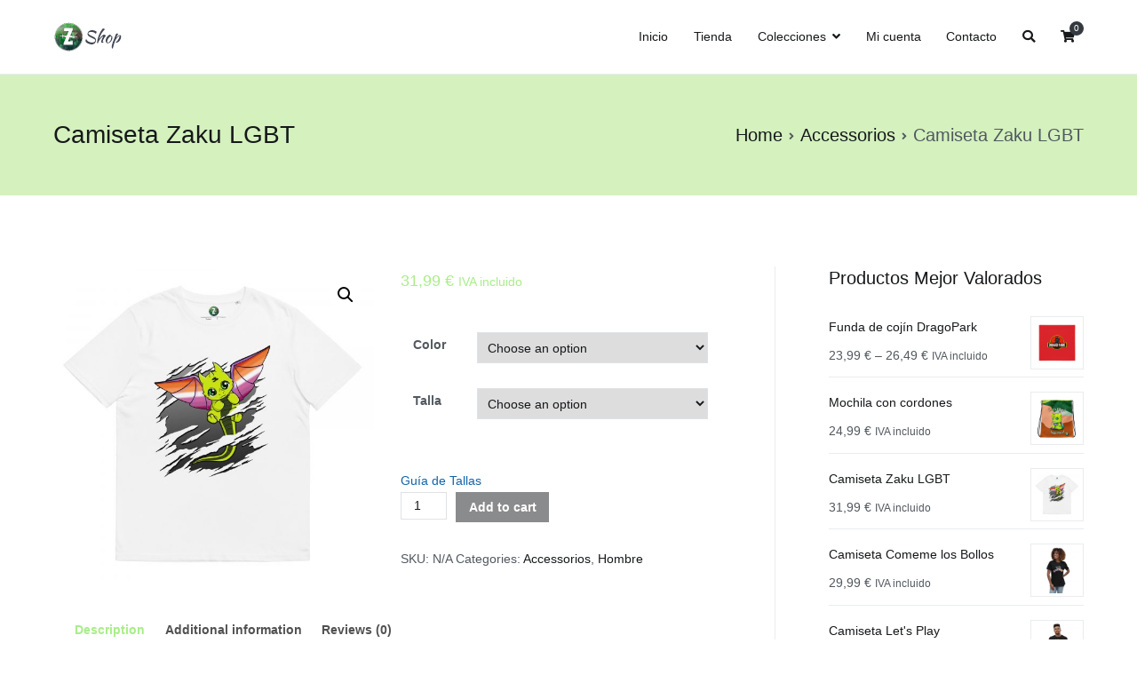

--- FILE ---
content_type: text/html; charset=UTF-8
request_url: https://zaku.es/producto/camiseta-zaku-lgbt-5
body_size: 24285
content:
<!doctype html>
		<html lang="es">
		
	<head>

				<meta charset="UTF-8">
		<meta name="viewport" content="width=device-width, initial-scale=1">
		<link rel="profile" href="https://gmpg.org/xfn/11">
		
		<meta name='robots' content='index, follow, max-image-preview:large, max-snippet:-1, max-video-preview:-1' />

	<!-- This site is optimized with the Yoast SEO plugin v18.3 - https://yoast.com/wordpress/plugins/seo/ -->
	<title>Camiseta Zaku LGBT - La Dragotienda</title>
	<link rel="canonical" href="https://zaku.es/producto/camiseta-zaku-lgbt-5" />
	<meta property="og:locale" content="es_ES" />
	<meta property="og:type" content="article" />
	<meta property="og:title" content="Camiseta Zaku LGBT - La Dragotienda" />
	<meta property="og:description" content="Confeccionada con algodón hilado en anillos 100% orgánico, esta camiseta unisex es una prenda indispensable. Es de alta calidad, supercómoda y, lo mejor de todo, respetuosa con el medio ambiente. • Algodón hilado en anillos 100% ecológico • Peso del tejido: 180 g/m² (5.3 oz/yd²) • Una sola fontura • Ajuste medio • Mangas pegadas [&hellip;]" />
	<meta property="og:url" content="https://zaku.es/producto/camiseta-zaku-lgbt-5" />
	<meta property="og:site_name" content="La Dragotienda" />
	<meta property="article:modified_time" content="2022-06-03T10:59:22+00:00" />
	<meta property="og:image" content="https://zaku.es/wp-content/uploads/2022/06/unisex-organic-cotton-t-shirt-white-front-6299e967edbcb.jpg" />
	<meta property="og:image:width" content="2000" />
	<meta property="og:image:height" content="2000" />
	<meta property="og:image:type" content="image/jpeg" />
	<meta name="twitter:card" content="summary_large_image" />
	<meta name="twitter:label1" content="Tiempo de lectura" />
	<meta name="twitter:data1" content="1 minuto" />
	<script type="application/ld+json" class="yoast-schema-graph">{"@context":"https://schema.org","@graph":[{"@type":"WebSite","@id":"https://zaku.es/#website","url":"https://zaku.es/","name":"La Dragotienda","description":"Tienda Oficial de Zaku_94","potentialAction":[{"@type":"SearchAction","target":{"@type":"EntryPoint","urlTemplate":"https://zaku.es/?s={search_term_string}"},"query-input":"required name=search_term_string"}],"inLanguage":"es"},{"@type":"ImageObject","@id":"https://zaku.es/producto/camiseta-zaku-lgbt-5#primaryimage","inLanguage":"es","url":"https://zaku.es/wp-content/uploads/2022/06/unisex-organic-cotton-t-shirt-white-front-6299e967edbcb.jpg","contentUrl":"https://zaku.es/wp-content/uploads/2022/06/unisex-organic-cotton-t-shirt-white-front-6299e967edbcb.jpg","width":2000,"height":2000},{"@type":"WebPage","@id":"https://zaku.es/producto/camiseta-zaku-lgbt-5#webpage","url":"https://zaku.es/producto/camiseta-zaku-lgbt-5","name":"Camiseta Zaku LGBT - La Dragotienda","isPartOf":{"@id":"https://zaku.es/#website"},"primaryImageOfPage":{"@id":"https://zaku.es/producto/camiseta-zaku-lgbt-5#primaryimage"},"datePublished":"2022-06-03T10:59:08+00:00","dateModified":"2022-06-03T10:59:22+00:00","breadcrumb":{"@id":"https://zaku.es/producto/camiseta-zaku-lgbt-5#breadcrumb"},"inLanguage":"es","potentialAction":[{"@type":"ReadAction","target":["https://zaku.es/producto/camiseta-zaku-lgbt-5"]}]},{"@type":"BreadcrumbList","@id":"https://zaku.es/producto/camiseta-zaku-lgbt-5#breadcrumb","itemListElement":[{"@type":"ListItem","position":1,"name":"Portada","item":"https://zaku.es/"},{"@type":"ListItem","position":2,"name":"Tienda","item":"https://zaku.es/tienda-2"},{"@type":"ListItem","position":3,"name":"Camiseta Zaku LGBT"}]}]}</script>
	<!-- / Yoast SEO plugin. -->


<link rel='dns-prefetch' href='//fonts.googleapis.com' />
<link rel="alternate" type="application/rss+xml" title="La Dragotienda &raquo; Feed" href="https://zaku.es/feed" />
<link rel="alternate" type="application/rss+xml" title="La Dragotienda &raquo; Feed de los comentarios" href="https://zaku.es/comments/feed" />
<link rel="alternate" type="application/rss+xml" title="La Dragotienda &raquo; Comentario Camiseta Zaku LGBT del feed" href="https://zaku.es/producto/camiseta-zaku-lgbt-5/feed" />
<link rel="alternate" title="oEmbed (JSON)" type="application/json+oembed" href="https://zaku.es/wp-json/oembed/1.0/embed?url=https%3A%2F%2Fzaku.es%2Fproducto%2Fcamiseta-zaku-lgbt-5" />
<link rel="alternate" title="oEmbed (XML)" type="text/xml+oembed" href="https://zaku.es/wp-json/oembed/1.0/embed?url=https%3A%2F%2Fzaku.es%2Fproducto%2Fcamiseta-zaku-lgbt-5&#038;format=xml" />
<style id='wp-img-auto-sizes-contain-inline-css' type='text/css'>
img:is([sizes=auto i],[sizes^="auto," i]){contain-intrinsic-size:3000px 1500px}
/*# sourceURL=wp-img-auto-sizes-contain-inline-css */
</style>
<style id='wp-emoji-styles-inline-css' type='text/css'>

	img.wp-smiley, img.emoji {
		display: inline !important;
		border: none !important;
		box-shadow: none !important;
		height: 1em !important;
		width: 1em !important;
		margin: 0 0.07em !important;
		vertical-align: -0.1em !important;
		background: none !important;
		padding: 0 !important;
	}
/*# sourceURL=wp-emoji-styles-inline-css */
</style>
<link rel='stylesheet' id='wp-block-library-css' href='https://zaku.es/wp-includes/css/dist/block-library/style.min.css?ver=6.9' type='text/css' media='all' />
<style id='wp-block-library-theme-inline-css' type='text/css'>
.wp-block-audio :where(figcaption){color:#555;font-size:13px;text-align:center}.is-dark-theme .wp-block-audio :where(figcaption){color:#ffffffa6}.wp-block-audio{margin:0 0 1em}.wp-block-code{border:1px solid #ccc;border-radius:4px;font-family:Menlo,Consolas,monaco,monospace;padding:.8em 1em}.wp-block-embed :where(figcaption){color:#555;font-size:13px;text-align:center}.is-dark-theme .wp-block-embed :where(figcaption){color:#ffffffa6}.wp-block-embed{margin:0 0 1em}.blocks-gallery-caption{color:#555;font-size:13px;text-align:center}.is-dark-theme .blocks-gallery-caption{color:#ffffffa6}:root :where(.wp-block-image figcaption){color:#555;font-size:13px;text-align:center}.is-dark-theme :root :where(.wp-block-image figcaption){color:#ffffffa6}.wp-block-image{margin:0 0 1em}.wp-block-pullquote{border-bottom:4px solid;border-top:4px solid;color:currentColor;margin-bottom:1.75em}.wp-block-pullquote :where(cite),.wp-block-pullquote :where(footer),.wp-block-pullquote__citation{color:currentColor;font-size:.8125em;font-style:normal;text-transform:uppercase}.wp-block-quote{border-left:.25em solid;margin:0 0 1.75em;padding-left:1em}.wp-block-quote cite,.wp-block-quote footer{color:currentColor;font-size:.8125em;font-style:normal;position:relative}.wp-block-quote:where(.has-text-align-right){border-left:none;border-right:.25em solid;padding-left:0;padding-right:1em}.wp-block-quote:where(.has-text-align-center){border:none;padding-left:0}.wp-block-quote.is-large,.wp-block-quote.is-style-large,.wp-block-quote:where(.is-style-plain){border:none}.wp-block-search .wp-block-search__label{font-weight:700}.wp-block-search__button{border:1px solid #ccc;padding:.375em .625em}:where(.wp-block-group.has-background){padding:1.25em 2.375em}.wp-block-separator.has-css-opacity{opacity:.4}.wp-block-separator{border:none;border-bottom:2px solid;margin-left:auto;margin-right:auto}.wp-block-separator.has-alpha-channel-opacity{opacity:1}.wp-block-separator:not(.is-style-wide):not(.is-style-dots){width:100px}.wp-block-separator.has-background:not(.is-style-dots){border-bottom:none;height:1px}.wp-block-separator.has-background:not(.is-style-wide):not(.is-style-dots){height:2px}.wp-block-table{margin:0 0 1em}.wp-block-table td,.wp-block-table th{word-break:normal}.wp-block-table :where(figcaption){color:#555;font-size:13px;text-align:center}.is-dark-theme .wp-block-table :where(figcaption){color:#ffffffa6}.wp-block-video :where(figcaption){color:#555;font-size:13px;text-align:center}.is-dark-theme .wp-block-video :where(figcaption){color:#ffffffa6}.wp-block-video{margin:0 0 1em}:root :where(.wp-block-template-part.has-background){margin-bottom:0;margin-top:0;padding:1.25em 2.375em}
/*# sourceURL=/wp-includes/css/dist/block-library/theme.min.css */
</style>
<style id='classic-theme-styles-inline-css' type='text/css'>
/*! This file is auto-generated */
.wp-block-button__link{color:#fff;background-color:#32373c;border-radius:9999px;box-shadow:none;text-decoration:none;padding:calc(.667em + 2px) calc(1.333em + 2px);font-size:1.125em}.wp-block-file__button{background:#32373c;color:#fff;text-decoration:none}
/*# sourceURL=/wp-includes/css/classic-themes.min.css */
</style>
<link rel='stylesheet' id='wc-blocks-vendors-style-css' href='https://zaku.es/wp-content/plugins/woocommerce/packages/woocommerce-blocks/build/wc-blocks-vendors-style.css?ver=6.7.3' type='text/css' media='all' />
<link rel='stylesheet' id='wc-blocks-style-css' href='https://zaku.es/wp-content/plugins/woocommerce/packages/woocommerce-blocks/build/wc-blocks-style.css?ver=6.7.3' type='text/css' media='all' />
<style id='global-styles-inline-css' type='text/css'>
:root{--wp--preset--aspect-ratio--square: 1;--wp--preset--aspect-ratio--4-3: 4/3;--wp--preset--aspect-ratio--3-4: 3/4;--wp--preset--aspect-ratio--3-2: 3/2;--wp--preset--aspect-ratio--2-3: 2/3;--wp--preset--aspect-ratio--16-9: 16/9;--wp--preset--aspect-ratio--9-16: 9/16;--wp--preset--color--black: #000000;--wp--preset--color--cyan-bluish-gray: #abb8c3;--wp--preset--color--white: #ffffff;--wp--preset--color--pale-pink: #f78da7;--wp--preset--color--vivid-red: #cf2e2e;--wp--preset--color--luminous-vivid-orange: #ff6900;--wp--preset--color--luminous-vivid-amber: #fcb900;--wp--preset--color--light-green-cyan: #7bdcb5;--wp--preset--color--vivid-green-cyan: #00d084;--wp--preset--color--pale-cyan-blue: #8ed1fc;--wp--preset--color--vivid-cyan-blue: #0693e3;--wp--preset--color--vivid-purple: #9b51e0;--wp--preset--gradient--vivid-cyan-blue-to-vivid-purple: linear-gradient(135deg,rgb(6,147,227) 0%,rgb(155,81,224) 100%);--wp--preset--gradient--light-green-cyan-to-vivid-green-cyan: linear-gradient(135deg,rgb(122,220,180) 0%,rgb(0,208,130) 100%);--wp--preset--gradient--luminous-vivid-amber-to-luminous-vivid-orange: linear-gradient(135deg,rgb(252,185,0) 0%,rgb(255,105,0) 100%);--wp--preset--gradient--luminous-vivid-orange-to-vivid-red: linear-gradient(135deg,rgb(255,105,0) 0%,rgb(207,46,46) 100%);--wp--preset--gradient--very-light-gray-to-cyan-bluish-gray: linear-gradient(135deg,rgb(238,238,238) 0%,rgb(169,184,195) 100%);--wp--preset--gradient--cool-to-warm-spectrum: linear-gradient(135deg,rgb(74,234,220) 0%,rgb(151,120,209) 20%,rgb(207,42,186) 40%,rgb(238,44,130) 60%,rgb(251,105,98) 80%,rgb(254,248,76) 100%);--wp--preset--gradient--blush-light-purple: linear-gradient(135deg,rgb(255,206,236) 0%,rgb(152,150,240) 100%);--wp--preset--gradient--blush-bordeaux: linear-gradient(135deg,rgb(254,205,165) 0%,rgb(254,45,45) 50%,rgb(107,0,62) 100%);--wp--preset--gradient--luminous-dusk: linear-gradient(135deg,rgb(255,203,112) 0%,rgb(199,81,192) 50%,rgb(65,88,208) 100%);--wp--preset--gradient--pale-ocean: linear-gradient(135deg,rgb(255,245,203) 0%,rgb(182,227,212) 50%,rgb(51,167,181) 100%);--wp--preset--gradient--electric-grass: linear-gradient(135deg,rgb(202,248,128) 0%,rgb(113,206,126) 100%);--wp--preset--gradient--midnight: linear-gradient(135deg,rgb(2,3,129) 0%,rgb(40,116,252) 100%);--wp--preset--font-size--small: 13px;--wp--preset--font-size--medium: 20px;--wp--preset--font-size--large: 36px;--wp--preset--font-size--x-large: 42px;--wp--preset--spacing--20: 0.44rem;--wp--preset--spacing--30: 0.67rem;--wp--preset--spacing--40: 1rem;--wp--preset--spacing--50: 1.5rem;--wp--preset--spacing--60: 2.25rem;--wp--preset--spacing--70: 3.38rem;--wp--preset--spacing--80: 5.06rem;--wp--preset--shadow--natural: 6px 6px 9px rgba(0, 0, 0, 0.2);--wp--preset--shadow--deep: 12px 12px 50px rgba(0, 0, 0, 0.4);--wp--preset--shadow--sharp: 6px 6px 0px rgba(0, 0, 0, 0.2);--wp--preset--shadow--outlined: 6px 6px 0px -3px rgb(255, 255, 255), 6px 6px rgb(0, 0, 0);--wp--preset--shadow--crisp: 6px 6px 0px rgb(0, 0, 0);}:where(.is-layout-flex){gap: 0.5em;}:where(.is-layout-grid){gap: 0.5em;}body .is-layout-flex{display: flex;}.is-layout-flex{flex-wrap: wrap;align-items: center;}.is-layout-flex > :is(*, div){margin: 0;}body .is-layout-grid{display: grid;}.is-layout-grid > :is(*, div){margin: 0;}:where(.wp-block-columns.is-layout-flex){gap: 2em;}:where(.wp-block-columns.is-layout-grid){gap: 2em;}:where(.wp-block-post-template.is-layout-flex){gap: 1.25em;}:where(.wp-block-post-template.is-layout-grid){gap: 1.25em;}.has-black-color{color: var(--wp--preset--color--black) !important;}.has-cyan-bluish-gray-color{color: var(--wp--preset--color--cyan-bluish-gray) !important;}.has-white-color{color: var(--wp--preset--color--white) !important;}.has-pale-pink-color{color: var(--wp--preset--color--pale-pink) !important;}.has-vivid-red-color{color: var(--wp--preset--color--vivid-red) !important;}.has-luminous-vivid-orange-color{color: var(--wp--preset--color--luminous-vivid-orange) !important;}.has-luminous-vivid-amber-color{color: var(--wp--preset--color--luminous-vivid-amber) !important;}.has-light-green-cyan-color{color: var(--wp--preset--color--light-green-cyan) !important;}.has-vivid-green-cyan-color{color: var(--wp--preset--color--vivid-green-cyan) !important;}.has-pale-cyan-blue-color{color: var(--wp--preset--color--pale-cyan-blue) !important;}.has-vivid-cyan-blue-color{color: var(--wp--preset--color--vivid-cyan-blue) !important;}.has-vivid-purple-color{color: var(--wp--preset--color--vivid-purple) !important;}.has-black-background-color{background-color: var(--wp--preset--color--black) !important;}.has-cyan-bluish-gray-background-color{background-color: var(--wp--preset--color--cyan-bluish-gray) !important;}.has-white-background-color{background-color: var(--wp--preset--color--white) !important;}.has-pale-pink-background-color{background-color: var(--wp--preset--color--pale-pink) !important;}.has-vivid-red-background-color{background-color: var(--wp--preset--color--vivid-red) !important;}.has-luminous-vivid-orange-background-color{background-color: var(--wp--preset--color--luminous-vivid-orange) !important;}.has-luminous-vivid-amber-background-color{background-color: var(--wp--preset--color--luminous-vivid-amber) !important;}.has-light-green-cyan-background-color{background-color: var(--wp--preset--color--light-green-cyan) !important;}.has-vivid-green-cyan-background-color{background-color: var(--wp--preset--color--vivid-green-cyan) !important;}.has-pale-cyan-blue-background-color{background-color: var(--wp--preset--color--pale-cyan-blue) !important;}.has-vivid-cyan-blue-background-color{background-color: var(--wp--preset--color--vivid-cyan-blue) !important;}.has-vivid-purple-background-color{background-color: var(--wp--preset--color--vivid-purple) !important;}.has-black-border-color{border-color: var(--wp--preset--color--black) !important;}.has-cyan-bluish-gray-border-color{border-color: var(--wp--preset--color--cyan-bluish-gray) !important;}.has-white-border-color{border-color: var(--wp--preset--color--white) !important;}.has-pale-pink-border-color{border-color: var(--wp--preset--color--pale-pink) !important;}.has-vivid-red-border-color{border-color: var(--wp--preset--color--vivid-red) !important;}.has-luminous-vivid-orange-border-color{border-color: var(--wp--preset--color--luminous-vivid-orange) !important;}.has-luminous-vivid-amber-border-color{border-color: var(--wp--preset--color--luminous-vivid-amber) !important;}.has-light-green-cyan-border-color{border-color: var(--wp--preset--color--light-green-cyan) !important;}.has-vivid-green-cyan-border-color{border-color: var(--wp--preset--color--vivid-green-cyan) !important;}.has-pale-cyan-blue-border-color{border-color: var(--wp--preset--color--pale-cyan-blue) !important;}.has-vivid-cyan-blue-border-color{border-color: var(--wp--preset--color--vivid-cyan-blue) !important;}.has-vivid-purple-border-color{border-color: var(--wp--preset--color--vivid-purple) !important;}.has-vivid-cyan-blue-to-vivid-purple-gradient-background{background: var(--wp--preset--gradient--vivid-cyan-blue-to-vivid-purple) !important;}.has-light-green-cyan-to-vivid-green-cyan-gradient-background{background: var(--wp--preset--gradient--light-green-cyan-to-vivid-green-cyan) !important;}.has-luminous-vivid-amber-to-luminous-vivid-orange-gradient-background{background: var(--wp--preset--gradient--luminous-vivid-amber-to-luminous-vivid-orange) !important;}.has-luminous-vivid-orange-to-vivid-red-gradient-background{background: var(--wp--preset--gradient--luminous-vivid-orange-to-vivid-red) !important;}.has-very-light-gray-to-cyan-bluish-gray-gradient-background{background: var(--wp--preset--gradient--very-light-gray-to-cyan-bluish-gray) !important;}.has-cool-to-warm-spectrum-gradient-background{background: var(--wp--preset--gradient--cool-to-warm-spectrum) !important;}.has-blush-light-purple-gradient-background{background: var(--wp--preset--gradient--blush-light-purple) !important;}.has-blush-bordeaux-gradient-background{background: var(--wp--preset--gradient--blush-bordeaux) !important;}.has-luminous-dusk-gradient-background{background: var(--wp--preset--gradient--luminous-dusk) !important;}.has-pale-ocean-gradient-background{background: var(--wp--preset--gradient--pale-ocean) !important;}.has-electric-grass-gradient-background{background: var(--wp--preset--gradient--electric-grass) !important;}.has-midnight-gradient-background{background: var(--wp--preset--gradient--midnight) !important;}.has-small-font-size{font-size: var(--wp--preset--font-size--small) !important;}.has-medium-font-size{font-size: var(--wp--preset--font-size--medium) !important;}.has-large-font-size{font-size: var(--wp--preset--font-size--large) !important;}.has-x-large-font-size{font-size: var(--wp--preset--font-size--x-large) !important;}
:where(.wp-block-post-template.is-layout-flex){gap: 1.25em;}:where(.wp-block-post-template.is-layout-grid){gap: 1.25em;}
:where(.wp-block-term-template.is-layout-flex){gap: 1.25em;}:where(.wp-block-term-template.is-layout-grid){gap: 1.25em;}
:where(.wp-block-columns.is-layout-flex){gap: 2em;}:where(.wp-block-columns.is-layout-grid){gap: 2em;}
:root :where(.wp-block-pullquote){font-size: 1.5em;line-height: 1.6;}
/*# sourceURL=global-styles-inline-css */
</style>
<link rel='stylesheet' id='dashicons-css' href='https://zaku.es/wp-includes/css/dashicons.min.css?ver=6.9' type='text/css' media='all' />
<link rel='stylesheet' id='everest-forms-general-css' href='https://zaku.es/wp-content/plugins/everest-forms/assets/css/everest-forms.css?ver=1.8.5' type='text/css' media='all' />
<link rel='stylesheet' id='photoswipe-css' href='https://zaku.es/wp-content/plugins/woocommerce/assets/css/photoswipe/photoswipe.min.css?ver=6.2.2' type='text/css' media='all' />
<link rel='stylesheet' id='photoswipe-default-skin-css' href='https://zaku.es/wp-content/plugins/woocommerce/assets/css/photoswipe/default-skin/default-skin.min.css?ver=6.2.2' type='text/css' media='all' />
<link rel='stylesheet' id='woocommerce-layout-css' href='https://zaku.es/wp-content/plugins/woocommerce/assets/css/woocommerce-layout.css?ver=6.2.2' type='text/css' media='all' />
<link rel='stylesheet' id='woocommerce-smallscreen-css' href='https://zaku.es/wp-content/plugins/woocommerce/assets/css/woocommerce-smallscreen.css?ver=6.2.2' type='text/css' media='only screen and (max-width: 768px)' />
<link rel='stylesheet' id='woocommerce-general-css' href='https://zaku.es/wp-content/plugins/woocommerce/assets/css/woocommerce.css?ver=6.2.2' type='text/css' media='all' />
<style id='woocommerce-inline-inline-css' type='text/css'>
.woocommerce form .form-row .required { visibility: visible; }
/*# sourceURL=woocommerce-inline-inline-css */
</style>
<link rel='stylesheet' id='printful-product-size-guide-css' href='https://zaku.es/wp-content/plugins/printful-shipping-for-woocommerce/includes/../assets/css/size-guide.css?ver=1' type='text/css' media='all' />
<link rel='stylesheet' id='font-awesome-css' href='https://zaku.es/wp-content/plugins/elementor/assets/lib/font-awesome/css/font-awesome.min.css?ver=4.7.0' type='text/css' media='all' />
<link rel='stylesheet' id='zakra-style-css' href='https://zaku.es/wp-content/themes/zakra/style.css?ver=6.9' type='text/css' media='all' />
<style id='zakra-style-inline-css' type='text/css'>
a:hover, a:focus, .tg-primary-menu > div ul li:hover > a,  .tg-primary-menu > div ul li.current_page_item > a, .tg-primary-menu > div ul li.current-menu-item > a,  .tg-mobile-navigation > div ul li.current_page_item > a, .tg-mobile-navigation > div ul li.current-menu-item > a,  .entry-content a,  .tg-meta-style-two .entry-meta span, .tg-meta-style-two .entry-meta a{color:rgb(169,237,137);}.tg-primary-menu.tg-primary-menu--style-underline > div > ul > li.current_page_item > a::before, .tg-primary-menu.tg-primary-menu--style-underline > div > ul > li.current-menu-item > a::before, .tg-primary-menu.tg-primary-menu--style-left-border > div > ul > li.current_page_item > a::before, .tg-primary-menu.tg-primary-menu--style-left-border > div > ul > li.current-menu-item > a::before, .tg-primary-menu.tg-primary-menu--style-right-border > div > ul > li.current_page_item > a::before, .tg-primary-menu.tg-primary-menu--style-right-border > div > ul > li.current-menu-item > a::before, .tg-scroll-to-top:hover, button, input[type="button"], input[type="reset"], input[type="submit"], .tg-primary-menu > div ul li.tg-header-button-wrap a{background-color:rgb(169,237,137);}.entry-content a:hover, .entry-content a:focus{color:rgb(149,232,134);}h1, h2, h3, h4, h5, h6{font-family:-apple-system, blinkmacsystemfont, segoe ui, roboto, oxygen-sans, ubuntu, cantarell, helvetica neue, helvetica, arial, sans-serif;font-weight:400;}button, input[type="button"], input[type="reset"], input[type="submit"], #infinite-handle span{background-color:#16181a;}button:hover, input[type="button"]:hover, input[type="reset"]:hover, input[type="submit"]:hover, #infinite-handle span:hover{background-color:#e58685;}button, input[type="button"], input[type="reset"], input[type="submit"], #infinite-handle span{border-radius:0px;}.tg-site-header .tg-site-header-top{background-color:#ffffff;background-size:contain;}.tg-site-header, .tg-container--separate .tg-site-header{background-size:contain;}.main-navigation.tg-primary-menu > div ul li.tg-header-button-wrap a:hover{background-color:#1e7ba6;}.tg-primary-menu > div > ul li:not(.tg-header-button-wrap):hover > a{color:#e58685;}.tg-primary-menu > div ul li:active > a, .tg-primary-menu > div ul > li:not(.tg-header-button-wrap).current_page_item > a, .tg-primary-menu > div ul > li:not(.tg-header-button-wrap).current_page_ancestor > a, .tg-primary-menu > div ul > li:not(.tg-header-button-wrap).current-menu-item > a, .tg-primary-menu > div ul > li:not(.tg-header-button-wrap).current-menu-ancestor > a{color:#e58685;}.tg-primary-menu.tg-primary-menu--style-underline > div ul > li:not(.tg-header-button-wrap).current_page_item > a::before, .tg-primary-menu.tg-primary-menu--style-underline > div ul > li:not(.tg-header-button-wrap).current_page_ancestor > a::before, .tg-primary-menu.tg-primary-menu--style-underline > div ul > li:not(.tg-header-button-wrap).current-menu-item > a::before, .tg-primary-menu.tg-primary-menu--style-underline > div ul > li:not(.tg-header-button-wrap).current-menu-ancestor > a::before, .tg-primary-menu.tg-primary-menu--style-left-border > div ul > li:not(.tg-header-button-wrap).current_page_item > a::before, .tg-primary-menu.tg-primary-menu--style-left-border > div ul > li:not(.tg-header-button-wrap).current_page_ancestor > a::before, .tg-primary-menu.tg-primary-menu--style-left-border > div ul > li:not(.tg-header-button-wrap).current-menu-item > a::before, .tg-primary-menu.tg-primary-menu--style-left-border > div ul > li:not(.tg-header-button-wrap).current-menu-ancestor > a::before, .tg-primary-menu.tg-primary-menu--style-right-border > div ul > li:not(.tg-header-button-wrap).current_page_item > a::before, .tg-primary-menu.tg-primary-menu--style-right-border > div ul > li:not(.tg-header-button-wrap).current_page_ancestor > a::before, .tg-primary-menu.tg-primary-menu--style-right-border > div ul > li:not(.tg-header-button-wrap).current-menu-item > a::before, .tg-primary-menu.tg-primary-menu--style-right-border > div ul > li:not(.tg-header-button-wrap).current-menu-ancestor > a::before{background-color:#e58685;}.tg-page-header{padding-top:50px;padding-bottom:50px;}.tg-page-header .breadcrumb-trail ul li{font-size:20px;}.tg-page-header, .tg-container--separate .tg-page-header{background-color:rgba(129,215,66,0.34);background-position:center center;background-size:contain;}.tg-page-header .tg-page-header__title, .tg-page-content__title{font-weight:500;font-size:28px;}.tg-site-footer .tg-site-footer-bar a:hover, .tg-site-footer .tg-site-footer-bar a:focus{color:#e58685;}.tg-site-footer .tg-site-footer-bar{border-top-width:0px;}
/*# sourceURL=zakra-style-inline-css */
</style>
<link rel='stylesheet' id='zakra_googlefonts-css' href='//fonts.googleapis.com/css?family=-apple-system%3A400&#038;1&#038;display=swap&#038;ver=2.0.9' type='text/css' media='all' />
<link rel='stylesheet' id='zakra-woocommerce-style-css' href='https://zaku.es/wp-content/themes/zakra/assets/css/woocommerce.css?ver=2.0.9' type='text/css' media='all' />
<style id='zakra-woocommerce-style-inline-css' type='text/css'>
.woocommerce ul.products li.product .woocommerce-loop-product__title:hover,.woocommerce nav.woocommerce-pagination ul li a,.woocommerce nav.woocommerce-pagination ul li span,.woocommerce div.product p.price,.woocommerce div.product span.price,.woocommerce div.product .woocommerce-tabs ul.tabs li.active a,.woocommerce .widget_price_filter .price_slider_amount .button{color:rgb(169,237,137);}.woocommerce span.onsale,.woocommerce ul.products a.button,.woocommerce a.button,.woocommerce a.button.alt,.woocommerce button.button,.woocommerce button.button.alt,.woocommerce nav.woocommerce-pagination ul li span.current,.woocommerce nav.woocommerce-pagination ul li a:hover,.woocommerce nav.woocommerce-pagination ul li a:focus,.woocommerce div.product form.cart .button,.woocommerce div.product .woocommerce-tabs #respond input#submit,.woocommerce .widget_product_search .woocommerce-product-search button[type="submit"],.woocommerce .widget_price_filter .ui-slider-horizontal .ui-slider-range,.woocommerce .widget_price_filter .price_slider_amount .button:hover{background-color:rgb(169,237,137);}.woocommerce nav.woocommerce-pagination ul li, .woocommerce div.product .woocommerce-tabs ul.tabs li.active, .woocommerce .widget_price_filter .ui-slider .ui-slider-handle, .woocommerce .widget_price_filter .price_slider_amount .button{border-color:rgb(169,237,137);}.woocommerce ul.products li.product .price, .woocommerce .star-rating span{color:#51585f;}.woocommerce a.button, .woocommerce a.button.alt, .woocommerce button.button, .woocommerce button.button.alt, .woocommerce ul.products a.button, .woocommerce div.product form.cart .button{background-color:#16181a;}.woocommerce a.button:hover, .woocommerce a.button.alt:hover, .woocommerce button.button:hover, .woocommerce button.button.alt:hover, .woocommerce ul.products a.button:hover, .woocommerce div.product form.cart .button:hover{background-color:#e58685;}.woocommerce a.button, .woocommerce a.button.alt, .woocommerce button.button, .woocommerce button.button.alt, .woocommerce ul.products a.button, .woocommerce div.product form.cart .button{border-radius:0px;}
/*# sourceURL=zakra-woocommerce-style-inline-css */
</style>
<script type="text/javascript" src="https://zaku.es/wp-includes/js/jquery/jquery.min.js?ver=3.7.1" id="jquery-core-js"></script>
<script type="text/javascript" src="https://zaku.es/wp-includes/js/jquery/jquery-migrate.min.js?ver=3.4.1" id="jquery-migrate-js"></script>
<script type="text/javascript" id="printful-product-size-guide-js-extra">
/* <![CDATA[ */
var pfGlobal = {"sg_modal_title":"Gu\u00eda de Tallas","sg_modal_text_color":"#000","sg_modal_background_color":"#fff","sg_tab_background_color":"#fff","sg_active_tab_background_color":"#fff","sg_primary_unit":"centimeter","sg_data_raw":"{\"locale\":\"es_ES\",\"availableSizes\":[\"S\",\"M\",\"L\",\"XL\",\"2XL\"],\"modelMeasurements\":{\"description\":\"\u003Cp\u003ELas medidas vienen establecidas por el proveedor.\u003C\\/p\u003E\\n\u003Cp\u003ELos clientes de Estados Unidos deben pedir una talla m\u00e1s, dado que las tallas UE de este proveedor corresponden a una talla m\u00e1s peque\u00f1a en el mercado de Estados Unidos.\u003C\\/p\u003E\\n\u003Cp\u003ELas medidas del producto pueden variar hasta 2\u201c (5cm).\u00a0\u003C\\/p\u003E\",\"imageDescription\":\"\u003Cp\u003E\u003Cstrong\u003EA Largo\u003C\\/strong\u003E\u003C\\/p\u003E\\n\u003Cp\u003ESit\u00faa el extremo de una cinta m\u00e9trica junto al cuello en la parte superior de la camiseta (el punto m\u00e1s alto del hombro). Extiende la cinta hasta el extremo inferior de la camiseta.\u003C\\/p\u003E\\n\u003Cp\u003E\u003Cstrong\u003EB Pecho\u003C\\/strong\u003E\u003C\\/p\u003E\\n\u003Cp\u003EMide alrededor de la zona m\u00e1s prominente de tu pecho. Mant\u00e9n la cinta m\u00e9trica horizontal.\u00a0\u003C\\/p\u003E\\n\u003Cp\u003E\u003Cstrong\u003EC Largo de manga\u003C\\/strong\u003E\u003C\\/p\u003E\\n\u003Cp\u003EColoca un extremo de la cinta en la parte superior de la manga y, a continuaci\u00f3n, tira de la manga hacia abajo hasta que llegues al pu\u00f1o de la manga.\u003C\\/p\u003E\",\"modelDescription\":\"\",\"sizeTableDescription\":\"Las medidas del producto pueden variar hasta 2\\u201c (5cm).\",\"sizeTableRows\":[{\"unit\":\"inch\",\"unitName\":\"Pulgadas\",\"title\":\"Largo\",\"sizes\":{\"S\":[27.2],\"M\":[28.3],\"L\":[29.1],\"XL\":[29.9],\"2XL\":[30.7]}},{\"unit\":\"centimeter\",\"unitName\":\"Cent\\u00edmetros\",\"title\":\"Largo\",\"sizes\":{\"S\":[69.088],\"M\":[71.882],\"L\":[73.914],\"XL\":[75.946],\"2XL\":[77.978]}},{\"unit\":\"inch\",\"unitName\":\"Pulgadas\",\"title\":\"Pecho\",\"sizes\":{\"S\":[31,34],\"M\":[35,38],\"L\":[39,41],\"XL\":[42,45],\"2XL\":[46,48]}},{\"unit\":\"centimeter\",\"unitName\":\"Cent\\u00edmetros\",\"title\":\"Pecho\",\"sizes\":{\"S\":[78.74,86.36],\"M\":[88.9,96.52],\"L\":[99.06,104.14],\"XL\":[106.68,114.3],\"2XL\":[116.84,121.92]}},{\"unit\":\"inch\",\"unitName\":\"Pulgadas\",\"title\":\"Largo de manga\",\"sizes\":{\"S\":[8.1],\"M\":[8.5],\"L\":[8.9],\"XL\":[8.9],\"2XL\":[9.3]}},{\"unit\":\"centimeter\",\"unitName\":\"Cent\\u00edmetros\",\"title\":\"Largo de manga\",\"sizes\":{\"S\":[20.574],\"M\":[21.59],\"L\":[22.606],\"XL\":[22.606],\"2XL\":[23.622]}}],\"imageId\":1897,\"imageUrl\":\"https:\\/\\/zaku.es\\/wp-content\\/uploads\\/2022\\/06\\/1896_model_size_guide.png\"},\"productMeasurements\":{\"description\":\"\u003Cp\u003ELas medidas vienen establecidas por el proveedor.\u003C\\/p\u003E\\n\u003Cp\u003ELos clientes de Estados Unidos deben pedir una talla m\u00e1s, dado que las tallas UE de este proveedor corresponden a una talla m\u00e1s peque\u00f1a en el mercado de Estados Unidos.\u003C\\/p\u003E\\n\u003Cp\u003ELas medidas del producto pueden variar hasta 2\u201c (5cm).\u00a0\u003C\\/p\u003E\",\"imageDescription\":\"\u003Cp\u003E\u003Cstrong\u003EA Largo\u003C\\/strong\u003E\u003C\\/p\u003E\\n\u003Cp\u003ESit\u00faa el extremo de una cinta m\u00e9trica junto al cuello en la parte superior de la camiseta (el punto m\u00e1s alto del hombro). Extiende la cinta hasta el extremo inferior de la camiseta.\u003C\\/p\u003E\\n\u003Cp\u003E\u003Cstrong\u003EB Pecho\u003C\\/strong\u003E\u003C\\/p\u003E\\n\u003Cp\u003EMide alrededor de la zona m\u00e1s prominente de tu pecho. Mant\u00e9n la cinta m\u00e9trica horizontal.\u00a0\u003C\\/p\u003E\\n\u003Cp\u003E\u003Cstrong\u003EC Largo de manga\u003C\\/strong\u003E\u003C\\/p\u003E\\n\u003Cp\u003EColoca un extremo de la cinta en la parte superior de la manga y, a continuaci\u00f3n, tira de la manga hacia abajo hasta que llegues al pu\u00f1o de la manga.\u003C\\/p\u003E\",\"sizeTableDescription\":\"Las medidas del producto pueden variar hasta 2\\u201c (5cm).\",\"internationalSizeTableDescription\":\"\",\"sizeTableRows\":[{\"unit\":\"inch\",\"unitName\":\"Pulgadas\",\"title\":\"Largo\",\"sizes\":{\"S\":[27.2],\"M\":[28.3],\"L\":[29.1],\"XL\":[29.9],\"2XL\":[30.7]}},{\"unit\":\"centimeter\",\"unitName\":\"Cent\\u00edmetros\",\"title\":\"Largo\",\"sizes\":{\"S\":[69.088],\"M\":[71.882],\"L\":[73.914],\"XL\":[75.946],\"2XL\":[77.978]}},{\"unit\":\"inch\",\"unitName\":\"Pulgadas\",\"title\":\"Ancho\",\"sizes\":{\"S\":[19.3],\"M\":[20.5],\"L\":[21.7],\"XL\":[22.8],\"2XL\":[24]}},{\"unit\":\"centimeter\",\"unitName\":\"Cent\\u00edmetros\",\"title\":\"Ancho\",\"sizes\":{\"S\":[49.022],\"M\":[52.07],\"L\":[55.118],\"XL\":[57.912],\"2XL\":[60.96]}},{\"unit\":\"inch\",\"unitName\":\"Pulgadas\",\"title\":\"Largo de manga\",\"sizes\":{\"S\":[8.1],\"M\":[8.5],\"L\":[8.9],\"XL\":[8.9],\"2XL\":[9.3]}},{\"unit\":\"centimeter\",\"unitName\":\"Cent\\u00edmetros\",\"title\":\"Largo de manga\",\"sizes\":{\"S\":[20.574],\"M\":[21.59],\"L\":[22.606],\"XL\":[22.606],\"2XL\":[23.622]}}],\"internationalSizeTableRows\":[],\"imageId\":1898,\"imageUrl\":\"https:\\/\\/zaku.es\\/wp-content\\/uploads\\/2022\\/06\\/1896_product_size_guide.png\"}}","sg_tab_title_person":"Measure yourself","sg_tab_title_product":"Product measurements","sg_table_header_size":"Size","sg_unit_translations":"{\"inch\":\"Inches\",\"centimeter\":\"Centimeters\"}"};
//# sourceURL=printful-product-size-guide-js-extra
/* ]]> */
</script>
<script type="text/javascript" src="https://zaku.es/wp-content/plugins/printful-shipping-for-woocommerce/includes/../assets/js/product-size-guide.js?ver=6.9" id="printful-product-size-guide-js"></script>
<link rel="https://api.w.org/" href="https://zaku.es/wp-json/" /><link rel="alternate" title="JSON" type="application/json" href="https://zaku.es/wp-json/wp/v2/product/1896" /><link rel="EditURI" type="application/rsd+xml" title="RSD" href="https://zaku.es/xmlrpc.php?rsd" />
<meta name="generator" content="WordPress 6.9" />
<meta name="generator" content="Everest Forms 1.8.5" />
<meta name="generator" content="WooCommerce 6.2.2" />
<link rel='shortlink' href='https://zaku.es/?p=1896' />
<!-- Google site verification - Google Listings & Ads -->
<meta name="google-site-verification" content="LZB061GPgcafGaPg4vRmer-uz8QNKXyJVIoyPzzIgwA" />
	<noscript><style>.woocommerce-product-gallery{ opacity: 1 !important; }</style></noscript>
	<meta name="generator" content="Elementor 3.34.1; features: additional_custom_breakpoints; settings: css_print_method-external, google_font-enabled, font_display-auto">
			<style>
				.e-con.e-parent:nth-of-type(n+4):not(.e-lazyloaded):not(.e-no-lazyload),
				.e-con.e-parent:nth-of-type(n+4):not(.e-lazyloaded):not(.e-no-lazyload) * {
					background-image: none !important;
				}
				@media screen and (max-height: 1024px) {
					.e-con.e-parent:nth-of-type(n+3):not(.e-lazyloaded):not(.e-no-lazyload),
					.e-con.e-parent:nth-of-type(n+3):not(.e-lazyloaded):not(.e-no-lazyload) * {
						background-image: none !important;
					}
				}
				@media screen and (max-height: 640px) {
					.e-con.e-parent:nth-of-type(n+2):not(.e-lazyloaded):not(.e-no-lazyload),
					.e-con.e-parent:nth-of-type(n+2):not(.e-lazyloaded):not(.e-no-lazyload) * {
						background-image: none !important;
					}
				}
			</style>
					<style type="text/css">
						.site-title,
			.site-description {
				position: absolute;
				clip: rect(1px, 1px, 1px, 1px);
			}

						</style>
		<link rel="icon" href="https://zaku.es/wp-content/uploads/2022/03/cropped-zaku-32x32.png" sizes="32x32" />
<link rel="icon" href="https://zaku.es/wp-content/uploads/2022/03/cropped-zaku-192x192.png" sizes="192x192" />
<link rel="apple-touch-icon" href="https://zaku.es/wp-content/uploads/2022/03/cropped-zaku-180x180.png" />
<meta name="msapplication-TileImage" content="https://zaku.es/wp-content/uploads/2022/03/cropped-zaku-270x270.png" />
		<style type="text/css" id="wp-custom-css">
			.mc4wp-form-fields p{margin:0}.mc4wp-form input{width:auto;display:inline-block}.mc4wp-form input[type=submit]{margin-left:-4px}		</style>
		
	</head>

<body data-rsssl=1 class="wp-singular product-template-default single single-product postid-1896 wp-custom-logo wp-theme-zakra theme-zakra everest-forms-no-js woocommerce woocommerce-page woocommerce-no-js tg-site-layout--right tg-container--wide has-page-header has-breadcrumbs woocommerce-active elementor-default elementor-kit-334">


		<div id="page" class="site tg-site">
				<a class="skip-link screen-reader-text" href="#content">Saltar al contenido</a>
		
		<header id="masthead" class="site-header tg-site-header tg-site-header--left">
		



		<div class="tg-site-header-bottom">
			<div class="tg-header-container tg-container tg-container--flex tg-container--flex-center tg-container--flex-space-between">
		
		
			<div class="tg-block tg-block--one">

						<div class="site-branding">
			<a href="https://zaku.es/" class="custom-logo-link" rel="home"><img width="77" height="33" src="https://zaku.es/wp-content/uploads/2022/03/cropped-Group-134.png" class="custom-logo" alt="La Dragotienda" decoding="async" /></a>			<div class="site-info-wrap">
									<p class="site-title">
						<a href="https://zaku.es/" rel="home">La Dragotienda</a>
					</p>
										<p class="site-description">Tienda Oficial de Zaku_94</p>
							</div>

		</div><!-- .site-branding -->
		
			</div> <!-- /.tg-site-header__block--one -->

			
			<div class="tg-block tg-block--two">

						<nav id="site-navigation" class="main-navigation tg-primary-menu tg-primary-menu--style-underline">
			<div class="menu"><ul id="primary-menu" class="menu-primary"><li id="menu-item-340" class="menu-item menu-item-type-post_type menu-item-object-page menu-item-home menu-item-340"><a href="https://zaku.es/">Inicio</a></li>
<li id="menu-item-342" class="menu-item menu-item-type-post_type menu-item-object-page current_page_parent menu-item-342"><a href="https://zaku.es/tienda-2">Tienda</a></li>
<li id="menu-item-273" class="menu-item menu-item-type-custom menu-item-object-custom menu-item-has-children menu-item-273"><a href="#">Colecciones</a>
<ul class="sub-menu">
	<li id="menu-item-343" class="menu-item menu-item-type-taxonomy menu-item-object-product_cat menu-item-343"><a href="https://zaku.es/categoria-producto/mujer">Mujer</a></li>
	<li id="menu-item-344" class="menu-item menu-item-type-taxonomy menu-item-object-product_cat current-product-ancestor current-menu-parent current-product-parent menu-item-344"><a href="https://zaku.es/categoria-producto/hombre">Hombre</a></li>
	<li id="menu-item-339" class="menu-item menu-item-type-taxonomy menu-item-object-product_cat menu-item-339"><a href="https://zaku.es/categoria-producto/ninos">Niños</a></li>
	<li id="menu-item-274" class="menu-item menu-item-type-taxonomy menu-item-object-product_cat current-product-ancestor current-menu-parent current-product-parent menu-item-274"><a href="https://zaku.es/categoria-producto/accessorios">Accesorios</a></li>
	<li id="menu-item-1138" class="menu-item menu-item-type-taxonomy menu-item-object-product_cat menu-item-1138"><a href="https://zaku.es/categoria-producto/hogar">Hogar</a></li>
</ul>
</li>
<li id="menu-item-1222" class="menu-item menu-item-type-post_type menu-item-object-page menu-item-1222"><a href="https://zaku.es/mi-cuenta">Mi cuenta</a></li>
<li id="menu-item-345" class="menu-item menu-item-type-post_type menu-item-object-page menu-item-345"><a href="https://zaku.es/contact">Contacto</a></li>
<li class="menu-item tg-menu-item tg-menu-item-search"><a href="#"  ><i class="tg-icon tg-icon-search"></i></a><form role="search" method="get" class="search-form" action="https://zaku.es/">
				<label>
					<span class="screen-reader-text">Buscar:</span>
					<input type="search" class="search-field" placeholder="Buscar &hellip;" value="" name="s" />
				</label>
				<input type="submit" class="search-submit" value="Buscar" />
			</form></li><!-- /.tg-header-search --><li class="menu-item tg-menu-item tg-menu-item-cart "><a class="cart-page-link" href="https://zaku.es/cart" title="Ver tu carrito de compra"><i class="tg-icon tg-icon-shopping-cart"></i><span class="count">0</span></a></li></ul></div>		</nav><!-- #site-navigation -->
				<nav id="header-action" class="tg-header-action">
			<ul class="tg-header-action-list">
				<li class="tg-header-action__item tg-mobile-toggle" >
										<button aria-label="Menú principal" >
						<i class="tg-icon tg-icon-bars"></i>
					</button>
				</li><!-- /.tg-mobile-toggle -->
			</ul><!-- /.zakra-header-action-list -->
		</nav><!-- #header-action -->
				<nav id="mobile-navigation" class="tg-mobile-navigation"
			>

			<div class="menu-primary-menu-container"><ul id="mobile-primary-menu" class="menu"><li class="menu-item menu-item-type-post_type menu-item-object-page menu-item-home menu-item-340"><a href="https://zaku.es/">Inicio</a></li>
<li class="menu-item menu-item-type-post_type menu-item-object-page current_page_parent menu-item-342"><a href="https://zaku.es/tienda-2">Tienda</a></li>
<li class="menu-item menu-item-type-custom menu-item-object-custom menu-item-has-children menu-item-273"><a href="#">Colecciones</a>
<ul class="sub-menu">
	<li class="menu-item menu-item-type-taxonomy menu-item-object-product_cat menu-item-343"><a href="https://zaku.es/categoria-producto/mujer">Mujer</a></li>
	<li class="menu-item menu-item-type-taxonomy menu-item-object-product_cat current-product-ancestor current-menu-parent current-product-parent menu-item-344"><a href="https://zaku.es/categoria-producto/hombre">Hombre</a></li>
	<li class="menu-item menu-item-type-taxonomy menu-item-object-product_cat menu-item-339"><a href="https://zaku.es/categoria-producto/ninos">Niños</a></li>
	<li class="menu-item menu-item-type-taxonomy menu-item-object-product_cat current-product-ancestor current-menu-parent current-product-parent menu-item-274"><a href="https://zaku.es/categoria-producto/accessorios">Accesorios</a></li>
	<li class="menu-item menu-item-type-taxonomy menu-item-object-product_cat menu-item-1138"><a href="https://zaku.es/categoria-producto/hogar">Hogar</a></li>
</ul>
</li>
<li class="menu-item menu-item-type-post_type menu-item-object-page menu-item-1222"><a href="https://zaku.es/mi-cuenta">Mi cuenta</a></li>
<li class="menu-item menu-item-type-post_type menu-item-object-page menu-item-345"><a href="https://zaku.es/contact">Contacto</a></li>
<li class="menu-item tg-menu-item tg-menu-item-search"><a href="#"  ><i class="tg-icon tg-icon-search"></i></a><form role="search" method="get" class="search-form" action="https://zaku.es/">
				<label>
					<span class="screen-reader-text">Buscar:</span>
					<input type="search" class="search-field" placeholder="Buscar &hellip;" value="" name="s" />
				</label>
				<input type="submit" class="search-submit" value="Buscar" />
			</form></li><!-- /.tg-header-search --><li class="menu-item tg-menu-item tg-menu-item-cart "><a class="cart-page-link" href="https://zaku.es/cart" title="Ver tu carrito de compra"><i class="tg-icon tg-icon-shopping-cart"></i><span class="count">0</span></a></li></ul></div>
		</nav><!-- /#mobile-navigation-->
		
			</div> <!-- /.tg-site-header__block-two -->

			
		</div>
		<!-- /.tg-container -->
		</div>
		<!-- /.tg-site-header-bottom -->
		
		</header><!-- #masthead -->
		
		<main id="main" class="site-main">
		
		<header class="tg-page-header tg-page-header--left-right">
			<div class="tg-container tg-container--flex tg-container--flex-center tg-container--flex-space-between">
				<h1 class="tg-page-header__title">Camiseta Zaku LGBT</h1>
				<nav role="navigation" aria-label="Migas de pan" class="breadcrumb-trail breadcrumbs"><ul class="trail-items"><li class="trail-item"><a href="https://zaku.es">Home</a></li><li class="trail-item"><a href="https://zaku.es/categoria-producto/accessorios">Accessorios</a></li><li class="trail-item">Camiseta Zaku LGBT</li></ul></nav>			</div>
		</header>
		<!-- /.page-header -->
				<div id="content" class="site-content">
			<div class="tg-container tg-container--flex tg-container--flex-space-between">
		
				<div id="primary" class="content-area">
			
					
			<div class="woocommerce-notices-wrapper"></div><div id="product-1896" class="zakra-single-article product type-product post-1896 status-publish first instock product_cat-accessorios product_cat-hombre has-post-thumbnail taxable shipping-taxable purchasable product-type-variable">

	<div class="woocommerce-product-gallery woocommerce-product-gallery--with-images woocommerce-product-gallery--columns-4 images" data-columns="4" style="opacity: 0; transition: opacity .25s ease-in-out;">
	<figure class="woocommerce-product-gallery__wrapper">
		<div data-thumb="https://zaku.es/wp-content/uploads/2022/06/unisex-organic-cotton-t-shirt-white-front-6299e967edbcb-100x100.jpg" data-thumb-alt="" class="woocommerce-product-gallery__image"><a href="https://zaku.es/wp-content/uploads/2022/06/unisex-organic-cotton-t-shirt-white-front-6299e967edbcb.jpg"><img width="600" height="600" src="https://zaku.es/wp-content/uploads/2022/06/unisex-organic-cotton-t-shirt-white-front-6299e967edbcb-600x600.jpg" class="wp-post-image" alt="" title="unisex-organic-cotton-t-shirt-white-front-6299e967edbcb.jpg" data-caption="" data-src="https://zaku.es/wp-content/uploads/2022/06/unisex-organic-cotton-t-shirt-white-front-6299e967edbcb.jpg" data-large_image="https://zaku.es/wp-content/uploads/2022/06/unisex-organic-cotton-t-shirt-white-front-6299e967edbcb.jpg" data-large_image_width="2000" data-large_image_height="2000" decoding="async" srcset="https://zaku.es/wp-content/uploads/2022/06/unisex-organic-cotton-t-shirt-white-front-6299e967edbcb-600x600.jpg 600w, https://zaku.es/wp-content/uploads/2022/06/unisex-organic-cotton-t-shirt-white-front-6299e967edbcb-300x300.jpg 300w, https://zaku.es/wp-content/uploads/2022/06/unisex-organic-cotton-t-shirt-white-front-6299e967edbcb-1024x1024.jpg 1024w, https://zaku.es/wp-content/uploads/2022/06/unisex-organic-cotton-t-shirt-white-front-6299e967edbcb-150x150.jpg 150w, https://zaku.es/wp-content/uploads/2022/06/unisex-organic-cotton-t-shirt-white-front-6299e967edbcb-768x768.jpg 768w, https://zaku.es/wp-content/uploads/2022/06/unisex-organic-cotton-t-shirt-white-front-6299e967edbcb-1536x1536.jpg 1536w, https://zaku.es/wp-content/uploads/2022/06/unisex-organic-cotton-t-shirt-white-front-6299e967edbcb-100x100.jpg 100w, https://zaku.es/wp-content/uploads/2022/06/unisex-organic-cotton-t-shirt-white-front-6299e967edbcb.jpg 2000w" sizes="(max-width: 600px) 100vw, 600px" /></a></div>	</figure>
</div>

	<div class="summary entry-summary">
		<p class="price"><span class="woocommerce-Price-amount amount"><bdi>31,99&nbsp;<span class="woocommerce-Price-currencySymbol">&euro;</span></bdi></span> <small class="woocommerce-price-suffix">IVA incluido</small></p>

<form class="variations_form cart" action="https://zaku.es/producto/camiseta-zaku-lgbt-5" method="post" enctype='multipart/form-data' data-product_id="1896" data-product_variations="[{&quot;attributes&quot;:{&quot;attribute_pa_color&quot;:&quot;negro&quot;,&quot;attribute_pa_talla&quot;:&quot;s&quot;},&quot;availability_html&quot;:&quot;&quot;,&quot;backorders_allowed&quot;:false,&quot;dimensions&quot;:{&quot;length&quot;:&quot;&quot;,&quot;width&quot;:&quot;&quot;,&quot;height&quot;:&quot;&quot;},&quot;dimensions_html&quot;:&quot;N\/A&quot;,&quot;display_price&quot;:31.99,&quot;display_regular_price&quot;:31.99,&quot;image&quot;:{&quot;title&quot;:&quot;unisex-organic-cotton-t-shirt-white-front-6299e967edbcb.jpg&quot;,&quot;caption&quot;:&quot;&quot;,&quot;url&quot;:&quot;https:\/\/zaku.es\/wp-content\/uploads\/2022\/06\/unisex-organic-cotton-t-shirt-white-front-6299e967edbcb.jpg&quot;,&quot;alt&quot;:&quot;&quot;,&quot;src&quot;:&quot;https:\/\/zaku.es\/wp-content\/uploads\/2022\/06\/unisex-organic-cotton-t-shirt-white-front-6299e967edbcb-600x600.jpg&quot;,&quot;srcset&quot;:&quot;https:\/\/zaku.es\/wp-content\/uploads\/2022\/06\/unisex-organic-cotton-t-shirt-white-front-6299e967edbcb-600x600.jpg 600w, https:\/\/zaku.es\/wp-content\/uploads\/2022\/06\/unisex-organic-cotton-t-shirt-white-front-6299e967edbcb-300x300.jpg 300w, https:\/\/zaku.es\/wp-content\/uploads\/2022\/06\/unisex-organic-cotton-t-shirt-white-front-6299e967edbcb-1024x1024.jpg 1024w, https:\/\/zaku.es\/wp-content\/uploads\/2022\/06\/unisex-organic-cotton-t-shirt-white-front-6299e967edbcb-150x150.jpg 150w, https:\/\/zaku.es\/wp-content\/uploads\/2022\/06\/unisex-organic-cotton-t-shirt-white-front-6299e967edbcb-768x768.jpg 768w, https:\/\/zaku.es\/wp-content\/uploads\/2022\/06\/unisex-organic-cotton-t-shirt-white-front-6299e967edbcb-1536x1536.jpg 1536w, https:\/\/zaku.es\/wp-content\/uploads\/2022\/06\/unisex-organic-cotton-t-shirt-white-front-6299e967edbcb-100x100.jpg 100w, https:\/\/zaku.es\/wp-content\/uploads\/2022\/06\/unisex-organic-cotton-t-shirt-white-front-6299e967edbcb.jpg 2000w&quot;,&quot;sizes&quot;:&quot;(max-width: 600px) 100vw, 600px&quot;,&quot;full_src&quot;:&quot;https:\/\/zaku.es\/wp-content\/uploads\/2022\/06\/unisex-organic-cotton-t-shirt-white-front-6299e967edbcb.jpg&quot;,&quot;full_src_w&quot;:2000,&quot;full_src_h&quot;:2000,&quot;gallery_thumbnail_src&quot;:&quot;https:\/\/zaku.es\/wp-content\/uploads\/2022\/06\/unisex-organic-cotton-t-shirt-white-front-6299e967edbcb-100x100.jpg&quot;,&quot;gallery_thumbnail_src_w&quot;:100,&quot;gallery_thumbnail_src_h&quot;:100,&quot;thumb_src&quot;:&quot;https:\/\/zaku.es\/wp-content\/uploads\/2022\/06\/unisex-organic-cotton-t-shirt-white-front-6299e967edbcb-300x300.jpg&quot;,&quot;thumb_src_w&quot;:300,&quot;thumb_src_h&quot;:300,&quot;src_w&quot;:600,&quot;src_h&quot;:600},&quot;image_id&quot;:1919,&quot;is_downloadable&quot;:false,&quot;is_in_stock&quot;:true,&quot;is_purchasable&quot;:true,&quot;is_sold_individually&quot;:&quot;no&quot;,&quot;is_virtual&quot;:false,&quot;max_qty&quot;:&quot;&quot;,&quot;min_qty&quot;:1,&quot;price_html&quot;:&quot;&quot;,&quot;sku&quot;:&quot;6299E96C8914C_Negro-S&quot;,&quot;variation_description&quot;:&quot;&quot;,&quot;variation_id&quot;:1899,&quot;variation_is_active&quot;:true,&quot;variation_is_visible&quot;:true,&quot;weight&quot;:&quot;0.15&quot;,&quot;weight_html&quot;:&quot;0.15 kg&quot;},{&quot;attributes&quot;:{&quot;attribute_pa_color&quot;:&quot;negro&quot;,&quot;attribute_pa_talla&quot;:&quot;m&quot;},&quot;availability_html&quot;:&quot;&quot;,&quot;backorders_allowed&quot;:false,&quot;dimensions&quot;:{&quot;length&quot;:&quot;&quot;,&quot;width&quot;:&quot;&quot;,&quot;height&quot;:&quot;&quot;},&quot;dimensions_html&quot;:&quot;N\/A&quot;,&quot;display_price&quot;:31.99,&quot;display_regular_price&quot;:31.99,&quot;image&quot;:{&quot;title&quot;:&quot;unisex-organic-cotton-t-shirt-white-front-6299e967edbcb.jpg&quot;,&quot;caption&quot;:&quot;&quot;,&quot;url&quot;:&quot;https:\/\/zaku.es\/wp-content\/uploads\/2022\/06\/unisex-organic-cotton-t-shirt-white-front-6299e967edbcb.jpg&quot;,&quot;alt&quot;:&quot;&quot;,&quot;src&quot;:&quot;https:\/\/zaku.es\/wp-content\/uploads\/2022\/06\/unisex-organic-cotton-t-shirt-white-front-6299e967edbcb-600x600.jpg&quot;,&quot;srcset&quot;:&quot;https:\/\/zaku.es\/wp-content\/uploads\/2022\/06\/unisex-organic-cotton-t-shirt-white-front-6299e967edbcb-600x600.jpg 600w, https:\/\/zaku.es\/wp-content\/uploads\/2022\/06\/unisex-organic-cotton-t-shirt-white-front-6299e967edbcb-300x300.jpg 300w, https:\/\/zaku.es\/wp-content\/uploads\/2022\/06\/unisex-organic-cotton-t-shirt-white-front-6299e967edbcb-1024x1024.jpg 1024w, https:\/\/zaku.es\/wp-content\/uploads\/2022\/06\/unisex-organic-cotton-t-shirt-white-front-6299e967edbcb-150x150.jpg 150w, https:\/\/zaku.es\/wp-content\/uploads\/2022\/06\/unisex-organic-cotton-t-shirt-white-front-6299e967edbcb-768x768.jpg 768w, https:\/\/zaku.es\/wp-content\/uploads\/2022\/06\/unisex-organic-cotton-t-shirt-white-front-6299e967edbcb-1536x1536.jpg 1536w, https:\/\/zaku.es\/wp-content\/uploads\/2022\/06\/unisex-organic-cotton-t-shirt-white-front-6299e967edbcb-100x100.jpg 100w, https:\/\/zaku.es\/wp-content\/uploads\/2022\/06\/unisex-organic-cotton-t-shirt-white-front-6299e967edbcb.jpg 2000w&quot;,&quot;sizes&quot;:&quot;(max-width: 600px) 100vw, 600px&quot;,&quot;full_src&quot;:&quot;https:\/\/zaku.es\/wp-content\/uploads\/2022\/06\/unisex-organic-cotton-t-shirt-white-front-6299e967edbcb.jpg&quot;,&quot;full_src_w&quot;:2000,&quot;full_src_h&quot;:2000,&quot;gallery_thumbnail_src&quot;:&quot;https:\/\/zaku.es\/wp-content\/uploads\/2022\/06\/unisex-organic-cotton-t-shirt-white-front-6299e967edbcb-100x100.jpg&quot;,&quot;gallery_thumbnail_src_w&quot;:100,&quot;gallery_thumbnail_src_h&quot;:100,&quot;thumb_src&quot;:&quot;https:\/\/zaku.es\/wp-content\/uploads\/2022\/06\/unisex-organic-cotton-t-shirt-white-front-6299e967edbcb-300x300.jpg&quot;,&quot;thumb_src_w&quot;:300,&quot;thumb_src_h&quot;:300,&quot;src_w&quot;:600,&quot;src_h&quot;:600},&quot;image_id&quot;:1919,&quot;is_downloadable&quot;:false,&quot;is_in_stock&quot;:true,&quot;is_purchasable&quot;:true,&quot;is_sold_individually&quot;:&quot;no&quot;,&quot;is_virtual&quot;:false,&quot;max_qty&quot;:&quot;&quot;,&quot;min_qty&quot;:1,&quot;price_html&quot;:&quot;&quot;,&quot;sku&quot;:&quot;6299E96C8914C_Negro-M&quot;,&quot;variation_description&quot;:&quot;&quot;,&quot;variation_id&quot;:1900,&quot;variation_is_active&quot;:true,&quot;variation_is_visible&quot;:true,&quot;weight&quot;:&quot;0.17&quot;,&quot;weight_html&quot;:&quot;0.17 kg&quot;},{&quot;attributes&quot;:{&quot;attribute_pa_color&quot;:&quot;negro&quot;,&quot;attribute_pa_talla&quot;:&quot;l&quot;},&quot;availability_html&quot;:&quot;&quot;,&quot;backorders_allowed&quot;:false,&quot;dimensions&quot;:{&quot;length&quot;:&quot;&quot;,&quot;width&quot;:&quot;&quot;,&quot;height&quot;:&quot;&quot;},&quot;dimensions_html&quot;:&quot;N\/A&quot;,&quot;display_price&quot;:31.99,&quot;display_regular_price&quot;:31.99,&quot;image&quot;:{&quot;title&quot;:&quot;unisex-organic-cotton-t-shirt-white-front-6299e967edbcb.jpg&quot;,&quot;caption&quot;:&quot;&quot;,&quot;url&quot;:&quot;https:\/\/zaku.es\/wp-content\/uploads\/2022\/06\/unisex-organic-cotton-t-shirt-white-front-6299e967edbcb.jpg&quot;,&quot;alt&quot;:&quot;&quot;,&quot;src&quot;:&quot;https:\/\/zaku.es\/wp-content\/uploads\/2022\/06\/unisex-organic-cotton-t-shirt-white-front-6299e967edbcb-600x600.jpg&quot;,&quot;srcset&quot;:&quot;https:\/\/zaku.es\/wp-content\/uploads\/2022\/06\/unisex-organic-cotton-t-shirt-white-front-6299e967edbcb-600x600.jpg 600w, https:\/\/zaku.es\/wp-content\/uploads\/2022\/06\/unisex-organic-cotton-t-shirt-white-front-6299e967edbcb-300x300.jpg 300w, https:\/\/zaku.es\/wp-content\/uploads\/2022\/06\/unisex-organic-cotton-t-shirt-white-front-6299e967edbcb-1024x1024.jpg 1024w, https:\/\/zaku.es\/wp-content\/uploads\/2022\/06\/unisex-organic-cotton-t-shirt-white-front-6299e967edbcb-150x150.jpg 150w, https:\/\/zaku.es\/wp-content\/uploads\/2022\/06\/unisex-organic-cotton-t-shirt-white-front-6299e967edbcb-768x768.jpg 768w, https:\/\/zaku.es\/wp-content\/uploads\/2022\/06\/unisex-organic-cotton-t-shirt-white-front-6299e967edbcb-1536x1536.jpg 1536w, https:\/\/zaku.es\/wp-content\/uploads\/2022\/06\/unisex-organic-cotton-t-shirt-white-front-6299e967edbcb-100x100.jpg 100w, https:\/\/zaku.es\/wp-content\/uploads\/2022\/06\/unisex-organic-cotton-t-shirt-white-front-6299e967edbcb.jpg 2000w&quot;,&quot;sizes&quot;:&quot;(max-width: 600px) 100vw, 600px&quot;,&quot;full_src&quot;:&quot;https:\/\/zaku.es\/wp-content\/uploads\/2022\/06\/unisex-organic-cotton-t-shirt-white-front-6299e967edbcb.jpg&quot;,&quot;full_src_w&quot;:2000,&quot;full_src_h&quot;:2000,&quot;gallery_thumbnail_src&quot;:&quot;https:\/\/zaku.es\/wp-content\/uploads\/2022\/06\/unisex-organic-cotton-t-shirt-white-front-6299e967edbcb-100x100.jpg&quot;,&quot;gallery_thumbnail_src_w&quot;:100,&quot;gallery_thumbnail_src_h&quot;:100,&quot;thumb_src&quot;:&quot;https:\/\/zaku.es\/wp-content\/uploads\/2022\/06\/unisex-organic-cotton-t-shirt-white-front-6299e967edbcb-300x300.jpg&quot;,&quot;thumb_src_w&quot;:300,&quot;thumb_src_h&quot;:300,&quot;src_w&quot;:600,&quot;src_h&quot;:600},&quot;image_id&quot;:1919,&quot;is_downloadable&quot;:false,&quot;is_in_stock&quot;:true,&quot;is_purchasable&quot;:true,&quot;is_sold_individually&quot;:&quot;no&quot;,&quot;is_virtual&quot;:false,&quot;max_qty&quot;:&quot;&quot;,&quot;min_qty&quot;:1,&quot;price_html&quot;:&quot;&quot;,&quot;sku&quot;:&quot;6299E96C8914C_Negro-L&quot;,&quot;variation_description&quot;:&quot;&quot;,&quot;variation_id&quot;:1901,&quot;variation_is_active&quot;:true,&quot;variation_is_visible&quot;:true,&quot;weight&quot;:&quot;0.18&quot;,&quot;weight_html&quot;:&quot;0.18 kg&quot;},{&quot;attributes&quot;:{&quot;attribute_pa_color&quot;:&quot;negro&quot;,&quot;attribute_pa_talla&quot;:&quot;xl&quot;},&quot;availability_html&quot;:&quot;&quot;,&quot;backorders_allowed&quot;:false,&quot;dimensions&quot;:{&quot;length&quot;:&quot;&quot;,&quot;width&quot;:&quot;&quot;,&quot;height&quot;:&quot;&quot;},&quot;dimensions_html&quot;:&quot;N\/A&quot;,&quot;display_price&quot;:31.99,&quot;display_regular_price&quot;:31.99,&quot;image&quot;:{&quot;title&quot;:&quot;unisex-organic-cotton-t-shirt-white-front-6299e967edbcb.jpg&quot;,&quot;caption&quot;:&quot;&quot;,&quot;url&quot;:&quot;https:\/\/zaku.es\/wp-content\/uploads\/2022\/06\/unisex-organic-cotton-t-shirt-white-front-6299e967edbcb.jpg&quot;,&quot;alt&quot;:&quot;&quot;,&quot;src&quot;:&quot;https:\/\/zaku.es\/wp-content\/uploads\/2022\/06\/unisex-organic-cotton-t-shirt-white-front-6299e967edbcb-600x600.jpg&quot;,&quot;srcset&quot;:&quot;https:\/\/zaku.es\/wp-content\/uploads\/2022\/06\/unisex-organic-cotton-t-shirt-white-front-6299e967edbcb-600x600.jpg 600w, https:\/\/zaku.es\/wp-content\/uploads\/2022\/06\/unisex-organic-cotton-t-shirt-white-front-6299e967edbcb-300x300.jpg 300w, https:\/\/zaku.es\/wp-content\/uploads\/2022\/06\/unisex-organic-cotton-t-shirt-white-front-6299e967edbcb-1024x1024.jpg 1024w, https:\/\/zaku.es\/wp-content\/uploads\/2022\/06\/unisex-organic-cotton-t-shirt-white-front-6299e967edbcb-150x150.jpg 150w, https:\/\/zaku.es\/wp-content\/uploads\/2022\/06\/unisex-organic-cotton-t-shirt-white-front-6299e967edbcb-768x768.jpg 768w, https:\/\/zaku.es\/wp-content\/uploads\/2022\/06\/unisex-organic-cotton-t-shirt-white-front-6299e967edbcb-1536x1536.jpg 1536w, https:\/\/zaku.es\/wp-content\/uploads\/2022\/06\/unisex-organic-cotton-t-shirt-white-front-6299e967edbcb-100x100.jpg 100w, https:\/\/zaku.es\/wp-content\/uploads\/2022\/06\/unisex-organic-cotton-t-shirt-white-front-6299e967edbcb.jpg 2000w&quot;,&quot;sizes&quot;:&quot;(max-width: 600px) 100vw, 600px&quot;,&quot;full_src&quot;:&quot;https:\/\/zaku.es\/wp-content\/uploads\/2022\/06\/unisex-organic-cotton-t-shirt-white-front-6299e967edbcb.jpg&quot;,&quot;full_src_w&quot;:2000,&quot;full_src_h&quot;:2000,&quot;gallery_thumbnail_src&quot;:&quot;https:\/\/zaku.es\/wp-content\/uploads\/2022\/06\/unisex-organic-cotton-t-shirt-white-front-6299e967edbcb-100x100.jpg&quot;,&quot;gallery_thumbnail_src_w&quot;:100,&quot;gallery_thumbnail_src_h&quot;:100,&quot;thumb_src&quot;:&quot;https:\/\/zaku.es\/wp-content\/uploads\/2022\/06\/unisex-organic-cotton-t-shirt-white-front-6299e967edbcb-300x300.jpg&quot;,&quot;thumb_src_w&quot;:300,&quot;thumb_src_h&quot;:300,&quot;src_w&quot;:600,&quot;src_h&quot;:600},&quot;image_id&quot;:1919,&quot;is_downloadable&quot;:false,&quot;is_in_stock&quot;:true,&quot;is_purchasable&quot;:true,&quot;is_sold_individually&quot;:&quot;no&quot;,&quot;is_virtual&quot;:false,&quot;max_qty&quot;:&quot;&quot;,&quot;min_qty&quot;:1,&quot;price_html&quot;:&quot;&quot;,&quot;sku&quot;:&quot;6299E96C8914C_Negro-XL&quot;,&quot;variation_description&quot;:&quot;&quot;,&quot;variation_id&quot;:1902,&quot;variation_is_active&quot;:true,&quot;variation_is_visible&quot;:true,&quot;weight&quot;:&quot;0.19&quot;,&quot;weight_html&quot;:&quot;0.19 kg&quot;},{&quot;attributes&quot;:{&quot;attribute_pa_color&quot;:&quot;negro&quot;,&quot;attribute_pa_talla&quot;:&quot;2xl&quot;},&quot;availability_html&quot;:&quot;&quot;,&quot;backorders_allowed&quot;:false,&quot;dimensions&quot;:{&quot;length&quot;:&quot;&quot;,&quot;width&quot;:&quot;&quot;,&quot;height&quot;:&quot;&quot;},&quot;dimensions_html&quot;:&quot;N\/A&quot;,&quot;display_price&quot;:31.99,&quot;display_regular_price&quot;:31.99,&quot;image&quot;:{&quot;title&quot;:&quot;unisex-organic-cotton-t-shirt-white-front-6299e967edbcb.jpg&quot;,&quot;caption&quot;:&quot;&quot;,&quot;url&quot;:&quot;https:\/\/zaku.es\/wp-content\/uploads\/2022\/06\/unisex-organic-cotton-t-shirt-white-front-6299e967edbcb.jpg&quot;,&quot;alt&quot;:&quot;&quot;,&quot;src&quot;:&quot;https:\/\/zaku.es\/wp-content\/uploads\/2022\/06\/unisex-organic-cotton-t-shirt-white-front-6299e967edbcb-600x600.jpg&quot;,&quot;srcset&quot;:&quot;https:\/\/zaku.es\/wp-content\/uploads\/2022\/06\/unisex-organic-cotton-t-shirt-white-front-6299e967edbcb-600x600.jpg 600w, https:\/\/zaku.es\/wp-content\/uploads\/2022\/06\/unisex-organic-cotton-t-shirt-white-front-6299e967edbcb-300x300.jpg 300w, https:\/\/zaku.es\/wp-content\/uploads\/2022\/06\/unisex-organic-cotton-t-shirt-white-front-6299e967edbcb-1024x1024.jpg 1024w, https:\/\/zaku.es\/wp-content\/uploads\/2022\/06\/unisex-organic-cotton-t-shirt-white-front-6299e967edbcb-150x150.jpg 150w, https:\/\/zaku.es\/wp-content\/uploads\/2022\/06\/unisex-organic-cotton-t-shirt-white-front-6299e967edbcb-768x768.jpg 768w, https:\/\/zaku.es\/wp-content\/uploads\/2022\/06\/unisex-organic-cotton-t-shirt-white-front-6299e967edbcb-1536x1536.jpg 1536w, https:\/\/zaku.es\/wp-content\/uploads\/2022\/06\/unisex-organic-cotton-t-shirt-white-front-6299e967edbcb-100x100.jpg 100w, https:\/\/zaku.es\/wp-content\/uploads\/2022\/06\/unisex-organic-cotton-t-shirt-white-front-6299e967edbcb.jpg 2000w&quot;,&quot;sizes&quot;:&quot;(max-width: 600px) 100vw, 600px&quot;,&quot;full_src&quot;:&quot;https:\/\/zaku.es\/wp-content\/uploads\/2022\/06\/unisex-organic-cotton-t-shirt-white-front-6299e967edbcb.jpg&quot;,&quot;full_src_w&quot;:2000,&quot;full_src_h&quot;:2000,&quot;gallery_thumbnail_src&quot;:&quot;https:\/\/zaku.es\/wp-content\/uploads\/2022\/06\/unisex-organic-cotton-t-shirt-white-front-6299e967edbcb-100x100.jpg&quot;,&quot;gallery_thumbnail_src_w&quot;:100,&quot;gallery_thumbnail_src_h&quot;:100,&quot;thumb_src&quot;:&quot;https:\/\/zaku.es\/wp-content\/uploads\/2022\/06\/unisex-organic-cotton-t-shirt-white-front-6299e967edbcb-300x300.jpg&quot;,&quot;thumb_src_w&quot;:300,&quot;thumb_src_h&quot;:300,&quot;src_w&quot;:600,&quot;src_h&quot;:600},&quot;image_id&quot;:1919,&quot;is_downloadable&quot;:false,&quot;is_in_stock&quot;:true,&quot;is_purchasable&quot;:true,&quot;is_sold_individually&quot;:&quot;no&quot;,&quot;is_virtual&quot;:false,&quot;max_qty&quot;:&quot;&quot;,&quot;min_qty&quot;:1,&quot;price_html&quot;:&quot;&quot;,&quot;sku&quot;:&quot;6299E96C8914C_Negro-2XL&quot;,&quot;variation_description&quot;:&quot;&quot;,&quot;variation_id&quot;:1903,&quot;variation_is_active&quot;:true,&quot;variation_is_visible&quot;:true,&quot;weight&quot;:&quot;0.19&quot;,&quot;weight_html&quot;:&quot;0.19 kg&quot;},{&quot;attributes&quot;:{&quot;attribute_pa_color&quot;:&quot;french-navy&quot;,&quot;attribute_pa_talla&quot;:&quot;s&quot;},&quot;availability_html&quot;:&quot;&quot;,&quot;backorders_allowed&quot;:false,&quot;dimensions&quot;:{&quot;length&quot;:&quot;&quot;,&quot;width&quot;:&quot;&quot;,&quot;height&quot;:&quot;&quot;},&quot;dimensions_html&quot;:&quot;N\/A&quot;,&quot;display_price&quot;:31.99,&quot;display_regular_price&quot;:31.99,&quot;image&quot;:{&quot;title&quot;:&quot;unisex-organic-cotton-t-shirt-white-front-6299e967edbcb.jpg&quot;,&quot;caption&quot;:&quot;&quot;,&quot;url&quot;:&quot;https:\/\/zaku.es\/wp-content\/uploads\/2022\/06\/unisex-organic-cotton-t-shirt-white-front-6299e967edbcb.jpg&quot;,&quot;alt&quot;:&quot;&quot;,&quot;src&quot;:&quot;https:\/\/zaku.es\/wp-content\/uploads\/2022\/06\/unisex-organic-cotton-t-shirt-white-front-6299e967edbcb-600x600.jpg&quot;,&quot;srcset&quot;:&quot;https:\/\/zaku.es\/wp-content\/uploads\/2022\/06\/unisex-organic-cotton-t-shirt-white-front-6299e967edbcb-600x600.jpg 600w, https:\/\/zaku.es\/wp-content\/uploads\/2022\/06\/unisex-organic-cotton-t-shirt-white-front-6299e967edbcb-300x300.jpg 300w, https:\/\/zaku.es\/wp-content\/uploads\/2022\/06\/unisex-organic-cotton-t-shirt-white-front-6299e967edbcb-1024x1024.jpg 1024w, https:\/\/zaku.es\/wp-content\/uploads\/2022\/06\/unisex-organic-cotton-t-shirt-white-front-6299e967edbcb-150x150.jpg 150w, https:\/\/zaku.es\/wp-content\/uploads\/2022\/06\/unisex-organic-cotton-t-shirt-white-front-6299e967edbcb-768x768.jpg 768w, https:\/\/zaku.es\/wp-content\/uploads\/2022\/06\/unisex-organic-cotton-t-shirt-white-front-6299e967edbcb-1536x1536.jpg 1536w, https:\/\/zaku.es\/wp-content\/uploads\/2022\/06\/unisex-organic-cotton-t-shirt-white-front-6299e967edbcb-100x100.jpg 100w, https:\/\/zaku.es\/wp-content\/uploads\/2022\/06\/unisex-organic-cotton-t-shirt-white-front-6299e967edbcb.jpg 2000w&quot;,&quot;sizes&quot;:&quot;(max-width: 600px) 100vw, 600px&quot;,&quot;full_src&quot;:&quot;https:\/\/zaku.es\/wp-content\/uploads\/2022\/06\/unisex-organic-cotton-t-shirt-white-front-6299e967edbcb.jpg&quot;,&quot;full_src_w&quot;:2000,&quot;full_src_h&quot;:2000,&quot;gallery_thumbnail_src&quot;:&quot;https:\/\/zaku.es\/wp-content\/uploads\/2022\/06\/unisex-organic-cotton-t-shirt-white-front-6299e967edbcb-100x100.jpg&quot;,&quot;gallery_thumbnail_src_w&quot;:100,&quot;gallery_thumbnail_src_h&quot;:100,&quot;thumb_src&quot;:&quot;https:\/\/zaku.es\/wp-content\/uploads\/2022\/06\/unisex-organic-cotton-t-shirt-white-front-6299e967edbcb-300x300.jpg&quot;,&quot;thumb_src_w&quot;:300,&quot;thumb_src_h&quot;:300,&quot;src_w&quot;:600,&quot;src_h&quot;:600},&quot;image_id&quot;:1919,&quot;is_downloadable&quot;:false,&quot;is_in_stock&quot;:true,&quot;is_purchasable&quot;:true,&quot;is_sold_individually&quot;:&quot;no&quot;,&quot;is_virtual&quot;:false,&quot;max_qty&quot;:&quot;&quot;,&quot;min_qty&quot;:1,&quot;price_html&quot;:&quot;&quot;,&quot;sku&quot;:&quot;6299E96C8914C_French-Navy-S&quot;,&quot;variation_description&quot;:&quot;&quot;,&quot;variation_id&quot;:1904,&quot;variation_is_active&quot;:true,&quot;variation_is_visible&quot;:true,&quot;weight&quot;:&quot;0.15&quot;,&quot;weight_html&quot;:&quot;0.15 kg&quot;},{&quot;attributes&quot;:{&quot;attribute_pa_color&quot;:&quot;french-navy&quot;,&quot;attribute_pa_talla&quot;:&quot;m&quot;},&quot;availability_html&quot;:&quot;&quot;,&quot;backorders_allowed&quot;:false,&quot;dimensions&quot;:{&quot;length&quot;:&quot;&quot;,&quot;width&quot;:&quot;&quot;,&quot;height&quot;:&quot;&quot;},&quot;dimensions_html&quot;:&quot;N\/A&quot;,&quot;display_price&quot;:31.99,&quot;display_regular_price&quot;:31.99,&quot;image&quot;:{&quot;title&quot;:&quot;unisex-organic-cotton-t-shirt-white-front-6299e967edbcb.jpg&quot;,&quot;caption&quot;:&quot;&quot;,&quot;url&quot;:&quot;https:\/\/zaku.es\/wp-content\/uploads\/2022\/06\/unisex-organic-cotton-t-shirt-white-front-6299e967edbcb.jpg&quot;,&quot;alt&quot;:&quot;&quot;,&quot;src&quot;:&quot;https:\/\/zaku.es\/wp-content\/uploads\/2022\/06\/unisex-organic-cotton-t-shirt-white-front-6299e967edbcb-600x600.jpg&quot;,&quot;srcset&quot;:&quot;https:\/\/zaku.es\/wp-content\/uploads\/2022\/06\/unisex-organic-cotton-t-shirt-white-front-6299e967edbcb-600x600.jpg 600w, https:\/\/zaku.es\/wp-content\/uploads\/2022\/06\/unisex-organic-cotton-t-shirt-white-front-6299e967edbcb-300x300.jpg 300w, https:\/\/zaku.es\/wp-content\/uploads\/2022\/06\/unisex-organic-cotton-t-shirt-white-front-6299e967edbcb-1024x1024.jpg 1024w, https:\/\/zaku.es\/wp-content\/uploads\/2022\/06\/unisex-organic-cotton-t-shirt-white-front-6299e967edbcb-150x150.jpg 150w, https:\/\/zaku.es\/wp-content\/uploads\/2022\/06\/unisex-organic-cotton-t-shirt-white-front-6299e967edbcb-768x768.jpg 768w, https:\/\/zaku.es\/wp-content\/uploads\/2022\/06\/unisex-organic-cotton-t-shirt-white-front-6299e967edbcb-1536x1536.jpg 1536w, https:\/\/zaku.es\/wp-content\/uploads\/2022\/06\/unisex-organic-cotton-t-shirt-white-front-6299e967edbcb-100x100.jpg 100w, https:\/\/zaku.es\/wp-content\/uploads\/2022\/06\/unisex-organic-cotton-t-shirt-white-front-6299e967edbcb.jpg 2000w&quot;,&quot;sizes&quot;:&quot;(max-width: 600px) 100vw, 600px&quot;,&quot;full_src&quot;:&quot;https:\/\/zaku.es\/wp-content\/uploads\/2022\/06\/unisex-organic-cotton-t-shirt-white-front-6299e967edbcb.jpg&quot;,&quot;full_src_w&quot;:2000,&quot;full_src_h&quot;:2000,&quot;gallery_thumbnail_src&quot;:&quot;https:\/\/zaku.es\/wp-content\/uploads\/2022\/06\/unisex-organic-cotton-t-shirt-white-front-6299e967edbcb-100x100.jpg&quot;,&quot;gallery_thumbnail_src_w&quot;:100,&quot;gallery_thumbnail_src_h&quot;:100,&quot;thumb_src&quot;:&quot;https:\/\/zaku.es\/wp-content\/uploads\/2022\/06\/unisex-organic-cotton-t-shirt-white-front-6299e967edbcb-300x300.jpg&quot;,&quot;thumb_src_w&quot;:300,&quot;thumb_src_h&quot;:300,&quot;src_w&quot;:600,&quot;src_h&quot;:600},&quot;image_id&quot;:1919,&quot;is_downloadable&quot;:false,&quot;is_in_stock&quot;:true,&quot;is_purchasable&quot;:true,&quot;is_sold_individually&quot;:&quot;no&quot;,&quot;is_virtual&quot;:false,&quot;max_qty&quot;:&quot;&quot;,&quot;min_qty&quot;:1,&quot;price_html&quot;:&quot;&quot;,&quot;sku&quot;:&quot;6299E96C8914C_French-Navy-M&quot;,&quot;variation_description&quot;:&quot;&quot;,&quot;variation_id&quot;:1905,&quot;variation_is_active&quot;:true,&quot;variation_is_visible&quot;:true,&quot;weight&quot;:&quot;0.17&quot;,&quot;weight_html&quot;:&quot;0.17 kg&quot;},{&quot;attributes&quot;:{&quot;attribute_pa_color&quot;:&quot;french-navy&quot;,&quot;attribute_pa_talla&quot;:&quot;l&quot;},&quot;availability_html&quot;:&quot;&quot;,&quot;backorders_allowed&quot;:false,&quot;dimensions&quot;:{&quot;length&quot;:&quot;&quot;,&quot;width&quot;:&quot;&quot;,&quot;height&quot;:&quot;&quot;},&quot;dimensions_html&quot;:&quot;N\/A&quot;,&quot;display_price&quot;:31.99,&quot;display_regular_price&quot;:31.99,&quot;image&quot;:{&quot;title&quot;:&quot;unisex-organic-cotton-t-shirt-white-front-6299e967edbcb.jpg&quot;,&quot;caption&quot;:&quot;&quot;,&quot;url&quot;:&quot;https:\/\/zaku.es\/wp-content\/uploads\/2022\/06\/unisex-organic-cotton-t-shirt-white-front-6299e967edbcb.jpg&quot;,&quot;alt&quot;:&quot;&quot;,&quot;src&quot;:&quot;https:\/\/zaku.es\/wp-content\/uploads\/2022\/06\/unisex-organic-cotton-t-shirt-white-front-6299e967edbcb-600x600.jpg&quot;,&quot;srcset&quot;:&quot;https:\/\/zaku.es\/wp-content\/uploads\/2022\/06\/unisex-organic-cotton-t-shirt-white-front-6299e967edbcb-600x600.jpg 600w, https:\/\/zaku.es\/wp-content\/uploads\/2022\/06\/unisex-organic-cotton-t-shirt-white-front-6299e967edbcb-300x300.jpg 300w, https:\/\/zaku.es\/wp-content\/uploads\/2022\/06\/unisex-organic-cotton-t-shirt-white-front-6299e967edbcb-1024x1024.jpg 1024w, https:\/\/zaku.es\/wp-content\/uploads\/2022\/06\/unisex-organic-cotton-t-shirt-white-front-6299e967edbcb-150x150.jpg 150w, https:\/\/zaku.es\/wp-content\/uploads\/2022\/06\/unisex-organic-cotton-t-shirt-white-front-6299e967edbcb-768x768.jpg 768w, https:\/\/zaku.es\/wp-content\/uploads\/2022\/06\/unisex-organic-cotton-t-shirt-white-front-6299e967edbcb-1536x1536.jpg 1536w, https:\/\/zaku.es\/wp-content\/uploads\/2022\/06\/unisex-organic-cotton-t-shirt-white-front-6299e967edbcb-100x100.jpg 100w, https:\/\/zaku.es\/wp-content\/uploads\/2022\/06\/unisex-organic-cotton-t-shirt-white-front-6299e967edbcb.jpg 2000w&quot;,&quot;sizes&quot;:&quot;(max-width: 600px) 100vw, 600px&quot;,&quot;full_src&quot;:&quot;https:\/\/zaku.es\/wp-content\/uploads\/2022\/06\/unisex-organic-cotton-t-shirt-white-front-6299e967edbcb.jpg&quot;,&quot;full_src_w&quot;:2000,&quot;full_src_h&quot;:2000,&quot;gallery_thumbnail_src&quot;:&quot;https:\/\/zaku.es\/wp-content\/uploads\/2022\/06\/unisex-organic-cotton-t-shirt-white-front-6299e967edbcb-100x100.jpg&quot;,&quot;gallery_thumbnail_src_w&quot;:100,&quot;gallery_thumbnail_src_h&quot;:100,&quot;thumb_src&quot;:&quot;https:\/\/zaku.es\/wp-content\/uploads\/2022\/06\/unisex-organic-cotton-t-shirt-white-front-6299e967edbcb-300x300.jpg&quot;,&quot;thumb_src_w&quot;:300,&quot;thumb_src_h&quot;:300,&quot;src_w&quot;:600,&quot;src_h&quot;:600},&quot;image_id&quot;:1919,&quot;is_downloadable&quot;:false,&quot;is_in_stock&quot;:true,&quot;is_purchasable&quot;:true,&quot;is_sold_individually&quot;:&quot;no&quot;,&quot;is_virtual&quot;:false,&quot;max_qty&quot;:&quot;&quot;,&quot;min_qty&quot;:1,&quot;price_html&quot;:&quot;&quot;,&quot;sku&quot;:&quot;6299E96C8914C_French-Navy-L&quot;,&quot;variation_description&quot;:&quot;&quot;,&quot;variation_id&quot;:1906,&quot;variation_is_active&quot;:true,&quot;variation_is_visible&quot;:true,&quot;weight&quot;:&quot;0.18&quot;,&quot;weight_html&quot;:&quot;0.18 kg&quot;},{&quot;attributes&quot;:{&quot;attribute_pa_color&quot;:&quot;french-navy&quot;,&quot;attribute_pa_talla&quot;:&quot;xl&quot;},&quot;availability_html&quot;:&quot;&quot;,&quot;backorders_allowed&quot;:false,&quot;dimensions&quot;:{&quot;length&quot;:&quot;&quot;,&quot;width&quot;:&quot;&quot;,&quot;height&quot;:&quot;&quot;},&quot;dimensions_html&quot;:&quot;N\/A&quot;,&quot;display_price&quot;:31.99,&quot;display_regular_price&quot;:31.99,&quot;image&quot;:{&quot;title&quot;:&quot;unisex-organic-cotton-t-shirt-white-front-6299e967edbcb.jpg&quot;,&quot;caption&quot;:&quot;&quot;,&quot;url&quot;:&quot;https:\/\/zaku.es\/wp-content\/uploads\/2022\/06\/unisex-organic-cotton-t-shirt-white-front-6299e967edbcb.jpg&quot;,&quot;alt&quot;:&quot;&quot;,&quot;src&quot;:&quot;https:\/\/zaku.es\/wp-content\/uploads\/2022\/06\/unisex-organic-cotton-t-shirt-white-front-6299e967edbcb-600x600.jpg&quot;,&quot;srcset&quot;:&quot;https:\/\/zaku.es\/wp-content\/uploads\/2022\/06\/unisex-organic-cotton-t-shirt-white-front-6299e967edbcb-600x600.jpg 600w, https:\/\/zaku.es\/wp-content\/uploads\/2022\/06\/unisex-organic-cotton-t-shirt-white-front-6299e967edbcb-300x300.jpg 300w, https:\/\/zaku.es\/wp-content\/uploads\/2022\/06\/unisex-organic-cotton-t-shirt-white-front-6299e967edbcb-1024x1024.jpg 1024w, https:\/\/zaku.es\/wp-content\/uploads\/2022\/06\/unisex-organic-cotton-t-shirt-white-front-6299e967edbcb-150x150.jpg 150w, https:\/\/zaku.es\/wp-content\/uploads\/2022\/06\/unisex-organic-cotton-t-shirt-white-front-6299e967edbcb-768x768.jpg 768w, https:\/\/zaku.es\/wp-content\/uploads\/2022\/06\/unisex-organic-cotton-t-shirt-white-front-6299e967edbcb-1536x1536.jpg 1536w, https:\/\/zaku.es\/wp-content\/uploads\/2022\/06\/unisex-organic-cotton-t-shirt-white-front-6299e967edbcb-100x100.jpg 100w, https:\/\/zaku.es\/wp-content\/uploads\/2022\/06\/unisex-organic-cotton-t-shirt-white-front-6299e967edbcb.jpg 2000w&quot;,&quot;sizes&quot;:&quot;(max-width: 600px) 100vw, 600px&quot;,&quot;full_src&quot;:&quot;https:\/\/zaku.es\/wp-content\/uploads\/2022\/06\/unisex-organic-cotton-t-shirt-white-front-6299e967edbcb.jpg&quot;,&quot;full_src_w&quot;:2000,&quot;full_src_h&quot;:2000,&quot;gallery_thumbnail_src&quot;:&quot;https:\/\/zaku.es\/wp-content\/uploads\/2022\/06\/unisex-organic-cotton-t-shirt-white-front-6299e967edbcb-100x100.jpg&quot;,&quot;gallery_thumbnail_src_w&quot;:100,&quot;gallery_thumbnail_src_h&quot;:100,&quot;thumb_src&quot;:&quot;https:\/\/zaku.es\/wp-content\/uploads\/2022\/06\/unisex-organic-cotton-t-shirt-white-front-6299e967edbcb-300x300.jpg&quot;,&quot;thumb_src_w&quot;:300,&quot;thumb_src_h&quot;:300,&quot;src_w&quot;:600,&quot;src_h&quot;:600},&quot;image_id&quot;:1919,&quot;is_downloadable&quot;:false,&quot;is_in_stock&quot;:true,&quot;is_purchasable&quot;:true,&quot;is_sold_individually&quot;:&quot;no&quot;,&quot;is_virtual&quot;:false,&quot;max_qty&quot;:&quot;&quot;,&quot;min_qty&quot;:1,&quot;price_html&quot;:&quot;&quot;,&quot;sku&quot;:&quot;6299E96C8914C_French-Navy-XL&quot;,&quot;variation_description&quot;:&quot;&quot;,&quot;variation_id&quot;:1907,&quot;variation_is_active&quot;:true,&quot;variation_is_visible&quot;:true,&quot;weight&quot;:&quot;0.19&quot;,&quot;weight_html&quot;:&quot;0.19 kg&quot;},{&quot;attributes&quot;:{&quot;attribute_pa_color&quot;:&quot;french-navy&quot;,&quot;attribute_pa_talla&quot;:&quot;2xl&quot;},&quot;availability_html&quot;:&quot;&quot;,&quot;backorders_allowed&quot;:false,&quot;dimensions&quot;:{&quot;length&quot;:&quot;&quot;,&quot;width&quot;:&quot;&quot;,&quot;height&quot;:&quot;&quot;},&quot;dimensions_html&quot;:&quot;N\/A&quot;,&quot;display_price&quot;:31.99,&quot;display_regular_price&quot;:31.99,&quot;image&quot;:{&quot;title&quot;:&quot;unisex-organic-cotton-t-shirt-white-front-6299e967edbcb.jpg&quot;,&quot;caption&quot;:&quot;&quot;,&quot;url&quot;:&quot;https:\/\/zaku.es\/wp-content\/uploads\/2022\/06\/unisex-organic-cotton-t-shirt-white-front-6299e967edbcb.jpg&quot;,&quot;alt&quot;:&quot;&quot;,&quot;src&quot;:&quot;https:\/\/zaku.es\/wp-content\/uploads\/2022\/06\/unisex-organic-cotton-t-shirt-white-front-6299e967edbcb-600x600.jpg&quot;,&quot;srcset&quot;:&quot;https:\/\/zaku.es\/wp-content\/uploads\/2022\/06\/unisex-organic-cotton-t-shirt-white-front-6299e967edbcb-600x600.jpg 600w, https:\/\/zaku.es\/wp-content\/uploads\/2022\/06\/unisex-organic-cotton-t-shirt-white-front-6299e967edbcb-300x300.jpg 300w, https:\/\/zaku.es\/wp-content\/uploads\/2022\/06\/unisex-organic-cotton-t-shirt-white-front-6299e967edbcb-1024x1024.jpg 1024w, https:\/\/zaku.es\/wp-content\/uploads\/2022\/06\/unisex-organic-cotton-t-shirt-white-front-6299e967edbcb-150x150.jpg 150w, https:\/\/zaku.es\/wp-content\/uploads\/2022\/06\/unisex-organic-cotton-t-shirt-white-front-6299e967edbcb-768x768.jpg 768w, https:\/\/zaku.es\/wp-content\/uploads\/2022\/06\/unisex-organic-cotton-t-shirt-white-front-6299e967edbcb-1536x1536.jpg 1536w, https:\/\/zaku.es\/wp-content\/uploads\/2022\/06\/unisex-organic-cotton-t-shirt-white-front-6299e967edbcb-100x100.jpg 100w, https:\/\/zaku.es\/wp-content\/uploads\/2022\/06\/unisex-organic-cotton-t-shirt-white-front-6299e967edbcb.jpg 2000w&quot;,&quot;sizes&quot;:&quot;(max-width: 600px) 100vw, 600px&quot;,&quot;full_src&quot;:&quot;https:\/\/zaku.es\/wp-content\/uploads\/2022\/06\/unisex-organic-cotton-t-shirt-white-front-6299e967edbcb.jpg&quot;,&quot;full_src_w&quot;:2000,&quot;full_src_h&quot;:2000,&quot;gallery_thumbnail_src&quot;:&quot;https:\/\/zaku.es\/wp-content\/uploads\/2022\/06\/unisex-organic-cotton-t-shirt-white-front-6299e967edbcb-100x100.jpg&quot;,&quot;gallery_thumbnail_src_w&quot;:100,&quot;gallery_thumbnail_src_h&quot;:100,&quot;thumb_src&quot;:&quot;https:\/\/zaku.es\/wp-content\/uploads\/2022\/06\/unisex-organic-cotton-t-shirt-white-front-6299e967edbcb-300x300.jpg&quot;,&quot;thumb_src_w&quot;:300,&quot;thumb_src_h&quot;:300,&quot;src_w&quot;:600,&quot;src_h&quot;:600},&quot;image_id&quot;:1919,&quot;is_downloadable&quot;:false,&quot;is_in_stock&quot;:true,&quot;is_purchasable&quot;:true,&quot;is_sold_individually&quot;:&quot;no&quot;,&quot;is_virtual&quot;:false,&quot;max_qty&quot;:&quot;&quot;,&quot;min_qty&quot;:1,&quot;price_html&quot;:&quot;&quot;,&quot;sku&quot;:&quot;6299E96C8914C_French-Navy-2XL&quot;,&quot;variation_description&quot;:&quot;&quot;,&quot;variation_id&quot;:1908,&quot;variation_is_active&quot;:true,&quot;variation_is_visible&quot;:true,&quot;weight&quot;:&quot;0.19&quot;,&quot;weight_html&quot;:&quot;0.19 kg&quot;},{&quot;attributes&quot;:{&quot;attribute_pa_color&quot;:&quot;rojo&quot;,&quot;attribute_pa_talla&quot;:&quot;s&quot;},&quot;availability_html&quot;:&quot;&quot;,&quot;backorders_allowed&quot;:false,&quot;dimensions&quot;:{&quot;length&quot;:&quot;&quot;,&quot;width&quot;:&quot;&quot;,&quot;height&quot;:&quot;&quot;},&quot;dimensions_html&quot;:&quot;N\/A&quot;,&quot;display_price&quot;:31.99,&quot;display_regular_price&quot;:31.99,&quot;image&quot;:{&quot;title&quot;:&quot;unisex-organic-cotton-t-shirt-white-front-6299e967edbcb.jpg&quot;,&quot;caption&quot;:&quot;&quot;,&quot;url&quot;:&quot;https:\/\/zaku.es\/wp-content\/uploads\/2022\/06\/unisex-organic-cotton-t-shirt-white-front-6299e967edbcb.jpg&quot;,&quot;alt&quot;:&quot;&quot;,&quot;src&quot;:&quot;https:\/\/zaku.es\/wp-content\/uploads\/2022\/06\/unisex-organic-cotton-t-shirt-white-front-6299e967edbcb-600x600.jpg&quot;,&quot;srcset&quot;:&quot;https:\/\/zaku.es\/wp-content\/uploads\/2022\/06\/unisex-organic-cotton-t-shirt-white-front-6299e967edbcb-600x600.jpg 600w, https:\/\/zaku.es\/wp-content\/uploads\/2022\/06\/unisex-organic-cotton-t-shirt-white-front-6299e967edbcb-300x300.jpg 300w, https:\/\/zaku.es\/wp-content\/uploads\/2022\/06\/unisex-organic-cotton-t-shirt-white-front-6299e967edbcb-1024x1024.jpg 1024w, https:\/\/zaku.es\/wp-content\/uploads\/2022\/06\/unisex-organic-cotton-t-shirt-white-front-6299e967edbcb-150x150.jpg 150w, https:\/\/zaku.es\/wp-content\/uploads\/2022\/06\/unisex-organic-cotton-t-shirt-white-front-6299e967edbcb-768x768.jpg 768w, https:\/\/zaku.es\/wp-content\/uploads\/2022\/06\/unisex-organic-cotton-t-shirt-white-front-6299e967edbcb-1536x1536.jpg 1536w, https:\/\/zaku.es\/wp-content\/uploads\/2022\/06\/unisex-organic-cotton-t-shirt-white-front-6299e967edbcb-100x100.jpg 100w, https:\/\/zaku.es\/wp-content\/uploads\/2022\/06\/unisex-organic-cotton-t-shirt-white-front-6299e967edbcb.jpg 2000w&quot;,&quot;sizes&quot;:&quot;(max-width: 600px) 100vw, 600px&quot;,&quot;full_src&quot;:&quot;https:\/\/zaku.es\/wp-content\/uploads\/2022\/06\/unisex-organic-cotton-t-shirt-white-front-6299e967edbcb.jpg&quot;,&quot;full_src_w&quot;:2000,&quot;full_src_h&quot;:2000,&quot;gallery_thumbnail_src&quot;:&quot;https:\/\/zaku.es\/wp-content\/uploads\/2022\/06\/unisex-organic-cotton-t-shirt-white-front-6299e967edbcb-100x100.jpg&quot;,&quot;gallery_thumbnail_src_w&quot;:100,&quot;gallery_thumbnail_src_h&quot;:100,&quot;thumb_src&quot;:&quot;https:\/\/zaku.es\/wp-content\/uploads\/2022\/06\/unisex-organic-cotton-t-shirt-white-front-6299e967edbcb-300x300.jpg&quot;,&quot;thumb_src_w&quot;:300,&quot;thumb_src_h&quot;:300,&quot;src_w&quot;:600,&quot;src_h&quot;:600},&quot;image_id&quot;:1919,&quot;is_downloadable&quot;:false,&quot;is_in_stock&quot;:true,&quot;is_purchasable&quot;:true,&quot;is_sold_individually&quot;:&quot;no&quot;,&quot;is_virtual&quot;:false,&quot;max_qty&quot;:&quot;&quot;,&quot;min_qty&quot;:1,&quot;price_html&quot;:&quot;&quot;,&quot;sku&quot;:&quot;6299E96C8914C_Rojo-S&quot;,&quot;variation_description&quot;:&quot;&quot;,&quot;variation_id&quot;:1909,&quot;variation_is_active&quot;:true,&quot;variation_is_visible&quot;:true,&quot;weight&quot;:&quot;0.15&quot;,&quot;weight_html&quot;:&quot;0.15 kg&quot;},{&quot;attributes&quot;:{&quot;attribute_pa_color&quot;:&quot;rojo&quot;,&quot;attribute_pa_talla&quot;:&quot;m&quot;},&quot;availability_html&quot;:&quot;&quot;,&quot;backorders_allowed&quot;:false,&quot;dimensions&quot;:{&quot;length&quot;:&quot;&quot;,&quot;width&quot;:&quot;&quot;,&quot;height&quot;:&quot;&quot;},&quot;dimensions_html&quot;:&quot;N\/A&quot;,&quot;display_price&quot;:31.99,&quot;display_regular_price&quot;:31.99,&quot;image&quot;:{&quot;title&quot;:&quot;unisex-organic-cotton-t-shirt-white-front-6299e967edbcb.jpg&quot;,&quot;caption&quot;:&quot;&quot;,&quot;url&quot;:&quot;https:\/\/zaku.es\/wp-content\/uploads\/2022\/06\/unisex-organic-cotton-t-shirt-white-front-6299e967edbcb.jpg&quot;,&quot;alt&quot;:&quot;&quot;,&quot;src&quot;:&quot;https:\/\/zaku.es\/wp-content\/uploads\/2022\/06\/unisex-organic-cotton-t-shirt-white-front-6299e967edbcb-600x600.jpg&quot;,&quot;srcset&quot;:&quot;https:\/\/zaku.es\/wp-content\/uploads\/2022\/06\/unisex-organic-cotton-t-shirt-white-front-6299e967edbcb-600x600.jpg 600w, https:\/\/zaku.es\/wp-content\/uploads\/2022\/06\/unisex-organic-cotton-t-shirt-white-front-6299e967edbcb-300x300.jpg 300w, https:\/\/zaku.es\/wp-content\/uploads\/2022\/06\/unisex-organic-cotton-t-shirt-white-front-6299e967edbcb-1024x1024.jpg 1024w, https:\/\/zaku.es\/wp-content\/uploads\/2022\/06\/unisex-organic-cotton-t-shirt-white-front-6299e967edbcb-150x150.jpg 150w, https:\/\/zaku.es\/wp-content\/uploads\/2022\/06\/unisex-organic-cotton-t-shirt-white-front-6299e967edbcb-768x768.jpg 768w, https:\/\/zaku.es\/wp-content\/uploads\/2022\/06\/unisex-organic-cotton-t-shirt-white-front-6299e967edbcb-1536x1536.jpg 1536w, https:\/\/zaku.es\/wp-content\/uploads\/2022\/06\/unisex-organic-cotton-t-shirt-white-front-6299e967edbcb-100x100.jpg 100w, https:\/\/zaku.es\/wp-content\/uploads\/2022\/06\/unisex-organic-cotton-t-shirt-white-front-6299e967edbcb.jpg 2000w&quot;,&quot;sizes&quot;:&quot;(max-width: 600px) 100vw, 600px&quot;,&quot;full_src&quot;:&quot;https:\/\/zaku.es\/wp-content\/uploads\/2022\/06\/unisex-organic-cotton-t-shirt-white-front-6299e967edbcb.jpg&quot;,&quot;full_src_w&quot;:2000,&quot;full_src_h&quot;:2000,&quot;gallery_thumbnail_src&quot;:&quot;https:\/\/zaku.es\/wp-content\/uploads\/2022\/06\/unisex-organic-cotton-t-shirt-white-front-6299e967edbcb-100x100.jpg&quot;,&quot;gallery_thumbnail_src_w&quot;:100,&quot;gallery_thumbnail_src_h&quot;:100,&quot;thumb_src&quot;:&quot;https:\/\/zaku.es\/wp-content\/uploads\/2022\/06\/unisex-organic-cotton-t-shirt-white-front-6299e967edbcb-300x300.jpg&quot;,&quot;thumb_src_w&quot;:300,&quot;thumb_src_h&quot;:300,&quot;src_w&quot;:600,&quot;src_h&quot;:600},&quot;image_id&quot;:1919,&quot;is_downloadable&quot;:false,&quot;is_in_stock&quot;:true,&quot;is_purchasable&quot;:true,&quot;is_sold_individually&quot;:&quot;no&quot;,&quot;is_virtual&quot;:false,&quot;max_qty&quot;:&quot;&quot;,&quot;min_qty&quot;:1,&quot;price_html&quot;:&quot;&quot;,&quot;sku&quot;:&quot;6299E96C8914C_Rojo-M&quot;,&quot;variation_description&quot;:&quot;&quot;,&quot;variation_id&quot;:1910,&quot;variation_is_active&quot;:true,&quot;variation_is_visible&quot;:true,&quot;weight&quot;:&quot;0.17&quot;,&quot;weight_html&quot;:&quot;0.17 kg&quot;},{&quot;attributes&quot;:{&quot;attribute_pa_color&quot;:&quot;rojo&quot;,&quot;attribute_pa_talla&quot;:&quot;l&quot;},&quot;availability_html&quot;:&quot;&quot;,&quot;backorders_allowed&quot;:false,&quot;dimensions&quot;:{&quot;length&quot;:&quot;&quot;,&quot;width&quot;:&quot;&quot;,&quot;height&quot;:&quot;&quot;},&quot;dimensions_html&quot;:&quot;N\/A&quot;,&quot;display_price&quot;:31.99,&quot;display_regular_price&quot;:31.99,&quot;image&quot;:{&quot;title&quot;:&quot;unisex-organic-cotton-t-shirt-white-front-6299e967edbcb.jpg&quot;,&quot;caption&quot;:&quot;&quot;,&quot;url&quot;:&quot;https:\/\/zaku.es\/wp-content\/uploads\/2022\/06\/unisex-organic-cotton-t-shirt-white-front-6299e967edbcb.jpg&quot;,&quot;alt&quot;:&quot;&quot;,&quot;src&quot;:&quot;https:\/\/zaku.es\/wp-content\/uploads\/2022\/06\/unisex-organic-cotton-t-shirt-white-front-6299e967edbcb-600x600.jpg&quot;,&quot;srcset&quot;:&quot;https:\/\/zaku.es\/wp-content\/uploads\/2022\/06\/unisex-organic-cotton-t-shirt-white-front-6299e967edbcb-600x600.jpg 600w, https:\/\/zaku.es\/wp-content\/uploads\/2022\/06\/unisex-organic-cotton-t-shirt-white-front-6299e967edbcb-300x300.jpg 300w, https:\/\/zaku.es\/wp-content\/uploads\/2022\/06\/unisex-organic-cotton-t-shirt-white-front-6299e967edbcb-1024x1024.jpg 1024w, https:\/\/zaku.es\/wp-content\/uploads\/2022\/06\/unisex-organic-cotton-t-shirt-white-front-6299e967edbcb-150x150.jpg 150w, https:\/\/zaku.es\/wp-content\/uploads\/2022\/06\/unisex-organic-cotton-t-shirt-white-front-6299e967edbcb-768x768.jpg 768w, https:\/\/zaku.es\/wp-content\/uploads\/2022\/06\/unisex-organic-cotton-t-shirt-white-front-6299e967edbcb-1536x1536.jpg 1536w, https:\/\/zaku.es\/wp-content\/uploads\/2022\/06\/unisex-organic-cotton-t-shirt-white-front-6299e967edbcb-100x100.jpg 100w, https:\/\/zaku.es\/wp-content\/uploads\/2022\/06\/unisex-organic-cotton-t-shirt-white-front-6299e967edbcb.jpg 2000w&quot;,&quot;sizes&quot;:&quot;(max-width: 600px) 100vw, 600px&quot;,&quot;full_src&quot;:&quot;https:\/\/zaku.es\/wp-content\/uploads\/2022\/06\/unisex-organic-cotton-t-shirt-white-front-6299e967edbcb.jpg&quot;,&quot;full_src_w&quot;:2000,&quot;full_src_h&quot;:2000,&quot;gallery_thumbnail_src&quot;:&quot;https:\/\/zaku.es\/wp-content\/uploads\/2022\/06\/unisex-organic-cotton-t-shirt-white-front-6299e967edbcb-100x100.jpg&quot;,&quot;gallery_thumbnail_src_w&quot;:100,&quot;gallery_thumbnail_src_h&quot;:100,&quot;thumb_src&quot;:&quot;https:\/\/zaku.es\/wp-content\/uploads\/2022\/06\/unisex-organic-cotton-t-shirt-white-front-6299e967edbcb-300x300.jpg&quot;,&quot;thumb_src_w&quot;:300,&quot;thumb_src_h&quot;:300,&quot;src_w&quot;:600,&quot;src_h&quot;:600},&quot;image_id&quot;:1919,&quot;is_downloadable&quot;:false,&quot;is_in_stock&quot;:true,&quot;is_purchasable&quot;:true,&quot;is_sold_individually&quot;:&quot;no&quot;,&quot;is_virtual&quot;:false,&quot;max_qty&quot;:&quot;&quot;,&quot;min_qty&quot;:1,&quot;price_html&quot;:&quot;&quot;,&quot;sku&quot;:&quot;6299E96C8914C_Rojo-L&quot;,&quot;variation_description&quot;:&quot;&quot;,&quot;variation_id&quot;:1911,&quot;variation_is_active&quot;:true,&quot;variation_is_visible&quot;:true,&quot;weight&quot;:&quot;0.18&quot;,&quot;weight_html&quot;:&quot;0.18 kg&quot;},{&quot;attributes&quot;:{&quot;attribute_pa_color&quot;:&quot;rojo&quot;,&quot;attribute_pa_talla&quot;:&quot;xl&quot;},&quot;availability_html&quot;:&quot;&quot;,&quot;backorders_allowed&quot;:false,&quot;dimensions&quot;:{&quot;length&quot;:&quot;&quot;,&quot;width&quot;:&quot;&quot;,&quot;height&quot;:&quot;&quot;},&quot;dimensions_html&quot;:&quot;N\/A&quot;,&quot;display_price&quot;:31.99,&quot;display_regular_price&quot;:31.99,&quot;image&quot;:{&quot;title&quot;:&quot;unisex-organic-cotton-t-shirt-white-front-6299e967edbcb.jpg&quot;,&quot;caption&quot;:&quot;&quot;,&quot;url&quot;:&quot;https:\/\/zaku.es\/wp-content\/uploads\/2022\/06\/unisex-organic-cotton-t-shirt-white-front-6299e967edbcb.jpg&quot;,&quot;alt&quot;:&quot;&quot;,&quot;src&quot;:&quot;https:\/\/zaku.es\/wp-content\/uploads\/2022\/06\/unisex-organic-cotton-t-shirt-white-front-6299e967edbcb-600x600.jpg&quot;,&quot;srcset&quot;:&quot;https:\/\/zaku.es\/wp-content\/uploads\/2022\/06\/unisex-organic-cotton-t-shirt-white-front-6299e967edbcb-600x600.jpg 600w, https:\/\/zaku.es\/wp-content\/uploads\/2022\/06\/unisex-organic-cotton-t-shirt-white-front-6299e967edbcb-300x300.jpg 300w, https:\/\/zaku.es\/wp-content\/uploads\/2022\/06\/unisex-organic-cotton-t-shirt-white-front-6299e967edbcb-1024x1024.jpg 1024w, https:\/\/zaku.es\/wp-content\/uploads\/2022\/06\/unisex-organic-cotton-t-shirt-white-front-6299e967edbcb-150x150.jpg 150w, https:\/\/zaku.es\/wp-content\/uploads\/2022\/06\/unisex-organic-cotton-t-shirt-white-front-6299e967edbcb-768x768.jpg 768w, https:\/\/zaku.es\/wp-content\/uploads\/2022\/06\/unisex-organic-cotton-t-shirt-white-front-6299e967edbcb-1536x1536.jpg 1536w, https:\/\/zaku.es\/wp-content\/uploads\/2022\/06\/unisex-organic-cotton-t-shirt-white-front-6299e967edbcb-100x100.jpg 100w, https:\/\/zaku.es\/wp-content\/uploads\/2022\/06\/unisex-organic-cotton-t-shirt-white-front-6299e967edbcb.jpg 2000w&quot;,&quot;sizes&quot;:&quot;(max-width: 600px) 100vw, 600px&quot;,&quot;full_src&quot;:&quot;https:\/\/zaku.es\/wp-content\/uploads\/2022\/06\/unisex-organic-cotton-t-shirt-white-front-6299e967edbcb.jpg&quot;,&quot;full_src_w&quot;:2000,&quot;full_src_h&quot;:2000,&quot;gallery_thumbnail_src&quot;:&quot;https:\/\/zaku.es\/wp-content\/uploads\/2022\/06\/unisex-organic-cotton-t-shirt-white-front-6299e967edbcb-100x100.jpg&quot;,&quot;gallery_thumbnail_src_w&quot;:100,&quot;gallery_thumbnail_src_h&quot;:100,&quot;thumb_src&quot;:&quot;https:\/\/zaku.es\/wp-content\/uploads\/2022\/06\/unisex-organic-cotton-t-shirt-white-front-6299e967edbcb-300x300.jpg&quot;,&quot;thumb_src_w&quot;:300,&quot;thumb_src_h&quot;:300,&quot;src_w&quot;:600,&quot;src_h&quot;:600},&quot;image_id&quot;:1919,&quot;is_downloadable&quot;:false,&quot;is_in_stock&quot;:true,&quot;is_purchasable&quot;:true,&quot;is_sold_individually&quot;:&quot;no&quot;,&quot;is_virtual&quot;:false,&quot;max_qty&quot;:&quot;&quot;,&quot;min_qty&quot;:1,&quot;price_html&quot;:&quot;&quot;,&quot;sku&quot;:&quot;6299E96C8914C_Rojo-XL&quot;,&quot;variation_description&quot;:&quot;&quot;,&quot;variation_id&quot;:1912,&quot;variation_is_active&quot;:true,&quot;variation_is_visible&quot;:true,&quot;weight&quot;:&quot;0.19&quot;,&quot;weight_html&quot;:&quot;0.19 kg&quot;},{&quot;attributes&quot;:{&quot;attribute_pa_color&quot;:&quot;rojo&quot;,&quot;attribute_pa_talla&quot;:&quot;2xl&quot;},&quot;availability_html&quot;:&quot;&quot;,&quot;backorders_allowed&quot;:false,&quot;dimensions&quot;:{&quot;length&quot;:&quot;&quot;,&quot;width&quot;:&quot;&quot;,&quot;height&quot;:&quot;&quot;},&quot;dimensions_html&quot;:&quot;N\/A&quot;,&quot;display_price&quot;:31.99,&quot;display_regular_price&quot;:31.99,&quot;image&quot;:{&quot;title&quot;:&quot;unisex-organic-cotton-t-shirt-white-front-6299e967edbcb.jpg&quot;,&quot;caption&quot;:&quot;&quot;,&quot;url&quot;:&quot;https:\/\/zaku.es\/wp-content\/uploads\/2022\/06\/unisex-organic-cotton-t-shirt-white-front-6299e967edbcb.jpg&quot;,&quot;alt&quot;:&quot;&quot;,&quot;src&quot;:&quot;https:\/\/zaku.es\/wp-content\/uploads\/2022\/06\/unisex-organic-cotton-t-shirt-white-front-6299e967edbcb-600x600.jpg&quot;,&quot;srcset&quot;:&quot;https:\/\/zaku.es\/wp-content\/uploads\/2022\/06\/unisex-organic-cotton-t-shirt-white-front-6299e967edbcb-600x600.jpg 600w, https:\/\/zaku.es\/wp-content\/uploads\/2022\/06\/unisex-organic-cotton-t-shirt-white-front-6299e967edbcb-300x300.jpg 300w, https:\/\/zaku.es\/wp-content\/uploads\/2022\/06\/unisex-organic-cotton-t-shirt-white-front-6299e967edbcb-1024x1024.jpg 1024w, https:\/\/zaku.es\/wp-content\/uploads\/2022\/06\/unisex-organic-cotton-t-shirt-white-front-6299e967edbcb-150x150.jpg 150w, https:\/\/zaku.es\/wp-content\/uploads\/2022\/06\/unisex-organic-cotton-t-shirt-white-front-6299e967edbcb-768x768.jpg 768w, https:\/\/zaku.es\/wp-content\/uploads\/2022\/06\/unisex-organic-cotton-t-shirt-white-front-6299e967edbcb-1536x1536.jpg 1536w, https:\/\/zaku.es\/wp-content\/uploads\/2022\/06\/unisex-organic-cotton-t-shirt-white-front-6299e967edbcb-100x100.jpg 100w, https:\/\/zaku.es\/wp-content\/uploads\/2022\/06\/unisex-organic-cotton-t-shirt-white-front-6299e967edbcb.jpg 2000w&quot;,&quot;sizes&quot;:&quot;(max-width: 600px) 100vw, 600px&quot;,&quot;full_src&quot;:&quot;https:\/\/zaku.es\/wp-content\/uploads\/2022\/06\/unisex-organic-cotton-t-shirt-white-front-6299e967edbcb.jpg&quot;,&quot;full_src_w&quot;:2000,&quot;full_src_h&quot;:2000,&quot;gallery_thumbnail_src&quot;:&quot;https:\/\/zaku.es\/wp-content\/uploads\/2022\/06\/unisex-organic-cotton-t-shirt-white-front-6299e967edbcb-100x100.jpg&quot;,&quot;gallery_thumbnail_src_w&quot;:100,&quot;gallery_thumbnail_src_h&quot;:100,&quot;thumb_src&quot;:&quot;https:\/\/zaku.es\/wp-content\/uploads\/2022\/06\/unisex-organic-cotton-t-shirt-white-front-6299e967edbcb-300x300.jpg&quot;,&quot;thumb_src_w&quot;:300,&quot;thumb_src_h&quot;:300,&quot;src_w&quot;:600,&quot;src_h&quot;:600},&quot;image_id&quot;:1919,&quot;is_downloadable&quot;:false,&quot;is_in_stock&quot;:true,&quot;is_purchasable&quot;:true,&quot;is_sold_individually&quot;:&quot;no&quot;,&quot;is_virtual&quot;:false,&quot;max_qty&quot;:&quot;&quot;,&quot;min_qty&quot;:1,&quot;price_html&quot;:&quot;&quot;,&quot;sku&quot;:&quot;6299E96C8914C_Rojo-2XL&quot;,&quot;variation_description&quot;:&quot;&quot;,&quot;variation_id&quot;:1913,&quot;variation_is_active&quot;:true,&quot;variation_is_visible&quot;:true,&quot;weight&quot;:&quot;0.19&quot;,&quot;weight_html&quot;:&quot;0.19 kg&quot;},{&quot;attributes&quot;:{&quot;attribute_pa_color&quot;:&quot;blanco&quot;,&quot;attribute_pa_talla&quot;:&quot;s&quot;},&quot;availability_html&quot;:&quot;&quot;,&quot;backorders_allowed&quot;:false,&quot;dimensions&quot;:{&quot;length&quot;:&quot;&quot;,&quot;width&quot;:&quot;&quot;,&quot;height&quot;:&quot;&quot;},&quot;dimensions_html&quot;:&quot;N\/A&quot;,&quot;display_price&quot;:31.99,&quot;display_regular_price&quot;:31.99,&quot;image&quot;:{&quot;title&quot;:&quot;unisex-organic-cotton-t-shirt-white-front-6299e967edbcb.jpg&quot;,&quot;caption&quot;:&quot;&quot;,&quot;url&quot;:&quot;https:\/\/zaku.es\/wp-content\/uploads\/2022\/06\/unisex-organic-cotton-t-shirt-white-front-6299e967edbcb.jpg&quot;,&quot;alt&quot;:&quot;&quot;,&quot;src&quot;:&quot;https:\/\/zaku.es\/wp-content\/uploads\/2022\/06\/unisex-organic-cotton-t-shirt-white-front-6299e967edbcb-600x600.jpg&quot;,&quot;srcset&quot;:&quot;https:\/\/zaku.es\/wp-content\/uploads\/2022\/06\/unisex-organic-cotton-t-shirt-white-front-6299e967edbcb-600x600.jpg 600w, https:\/\/zaku.es\/wp-content\/uploads\/2022\/06\/unisex-organic-cotton-t-shirt-white-front-6299e967edbcb-300x300.jpg 300w, https:\/\/zaku.es\/wp-content\/uploads\/2022\/06\/unisex-organic-cotton-t-shirt-white-front-6299e967edbcb-1024x1024.jpg 1024w, https:\/\/zaku.es\/wp-content\/uploads\/2022\/06\/unisex-organic-cotton-t-shirt-white-front-6299e967edbcb-150x150.jpg 150w, https:\/\/zaku.es\/wp-content\/uploads\/2022\/06\/unisex-organic-cotton-t-shirt-white-front-6299e967edbcb-768x768.jpg 768w, https:\/\/zaku.es\/wp-content\/uploads\/2022\/06\/unisex-organic-cotton-t-shirt-white-front-6299e967edbcb-1536x1536.jpg 1536w, https:\/\/zaku.es\/wp-content\/uploads\/2022\/06\/unisex-organic-cotton-t-shirt-white-front-6299e967edbcb-100x100.jpg 100w, https:\/\/zaku.es\/wp-content\/uploads\/2022\/06\/unisex-organic-cotton-t-shirt-white-front-6299e967edbcb.jpg 2000w&quot;,&quot;sizes&quot;:&quot;(max-width: 600px) 100vw, 600px&quot;,&quot;full_src&quot;:&quot;https:\/\/zaku.es\/wp-content\/uploads\/2022\/06\/unisex-organic-cotton-t-shirt-white-front-6299e967edbcb.jpg&quot;,&quot;full_src_w&quot;:2000,&quot;full_src_h&quot;:2000,&quot;gallery_thumbnail_src&quot;:&quot;https:\/\/zaku.es\/wp-content\/uploads\/2022\/06\/unisex-organic-cotton-t-shirt-white-front-6299e967edbcb-100x100.jpg&quot;,&quot;gallery_thumbnail_src_w&quot;:100,&quot;gallery_thumbnail_src_h&quot;:100,&quot;thumb_src&quot;:&quot;https:\/\/zaku.es\/wp-content\/uploads\/2022\/06\/unisex-organic-cotton-t-shirt-white-front-6299e967edbcb-300x300.jpg&quot;,&quot;thumb_src_w&quot;:300,&quot;thumb_src_h&quot;:300,&quot;src_w&quot;:600,&quot;src_h&quot;:600},&quot;image_id&quot;:1919,&quot;is_downloadable&quot;:false,&quot;is_in_stock&quot;:true,&quot;is_purchasable&quot;:true,&quot;is_sold_individually&quot;:&quot;no&quot;,&quot;is_virtual&quot;:false,&quot;max_qty&quot;:&quot;&quot;,&quot;min_qty&quot;:1,&quot;price_html&quot;:&quot;&quot;,&quot;sku&quot;:&quot;6299E96C8914C_Blanco-S&quot;,&quot;variation_description&quot;:&quot;&quot;,&quot;variation_id&quot;:1914,&quot;variation_is_active&quot;:true,&quot;variation_is_visible&quot;:true,&quot;weight&quot;:&quot;0.15&quot;,&quot;weight_html&quot;:&quot;0.15 kg&quot;},{&quot;attributes&quot;:{&quot;attribute_pa_color&quot;:&quot;blanco&quot;,&quot;attribute_pa_talla&quot;:&quot;m&quot;},&quot;availability_html&quot;:&quot;&quot;,&quot;backorders_allowed&quot;:false,&quot;dimensions&quot;:{&quot;length&quot;:&quot;&quot;,&quot;width&quot;:&quot;&quot;,&quot;height&quot;:&quot;&quot;},&quot;dimensions_html&quot;:&quot;N\/A&quot;,&quot;display_price&quot;:31.99,&quot;display_regular_price&quot;:31.99,&quot;image&quot;:{&quot;title&quot;:&quot;unisex-organic-cotton-t-shirt-white-front-6299e967edbcb.jpg&quot;,&quot;caption&quot;:&quot;&quot;,&quot;url&quot;:&quot;https:\/\/zaku.es\/wp-content\/uploads\/2022\/06\/unisex-organic-cotton-t-shirt-white-front-6299e967edbcb.jpg&quot;,&quot;alt&quot;:&quot;&quot;,&quot;src&quot;:&quot;https:\/\/zaku.es\/wp-content\/uploads\/2022\/06\/unisex-organic-cotton-t-shirt-white-front-6299e967edbcb-600x600.jpg&quot;,&quot;srcset&quot;:&quot;https:\/\/zaku.es\/wp-content\/uploads\/2022\/06\/unisex-organic-cotton-t-shirt-white-front-6299e967edbcb-600x600.jpg 600w, https:\/\/zaku.es\/wp-content\/uploads\/2022\/06\/unisex-organic-cotton-t-shirt-white-front-6299e967edbcb-300x300.jpg 300w, https:\/\/zaku.es\/wp-content\/uploads\/2022\/06\/unisex-organic-cotton-t-shirt-white-front-6299e967edbcb-1024x1024.jpg 1024w, https:\/\/zaku.es\/wp-content\/uploads\/2022\/06\/unisex-organic-cotton-t-shirt-white-front-6299e967edbcb-150x150.jpg 150w, https:\/\/zaku.es\/wp-content\/uploads\/2022\/06\/unisex-organic-cotton-t-shirt-white-front-6299e967edbcb-768x768.jpg 768w, https:\/\/zaku.es\/wp-content\/uploads\/2022\/06\/unisex-organic-cotton-t-shirt-white-front-6299e967edbcb-1536x1536.jpg 1536w, https:\/\/zaku.es\/wp-content\/uploads\/2022\/06\/unisex-organic-cotton-t-shirt-white-front-6299e967edbcb-100x100.jpg 100w, https:\/\/zaku.es\/wp-content\/uploads\/2022\/06\/unisex-organic-cotton-t-shirt-white-front-6299e967edbcb.jpg 2000w&quot;,&quot;sizes&quot;:&quot;(max-width: 600px) 100vw, 600px&quot;,&quot;full_src&quot;:&quot;https:\/\/zaku.es\/wp-content\/uploads\/2022\/06\/unisex-organic-cotton-t-shirt-white-front-6299e967edbcb.jpg&quot;,&quot;full_src_w&quot;:2000,&quot;full_src_h&quot;:2000,&quot;gallery_thumbnail_src&quot;:&quot;https:\/\/zaku.es\/wp-content\/uploads\/2022\/06\/unisex-organic-cotton-t-shirt-white-front-6299e967edbcb-100x100.jpg&quot;,&quot;gallery_thumbnail_src_w&quot;:100,&quot;gallery_thumbnail_src_h&quot;:100,&quot;thumb_src&quot;:&quot;https:\/\/zaku.es\/wp-content\/uploads\/2022\/06\/unisex-organic-cotton-t-shirt-white-front-6299e967edbcb-300x300.jpg&quot;,&quot;thumb_src_w&quot;:300,&quot;thumb_src_h&quot;:300,&quot;src_w&quot;:600,&quot;src_h&quot;:600},&quot;image_id&quot;:1919,&quot;is_downloadable&quot;:false,&quot;is_in_stock&quot;:true,&quot;is_purchasable&quot;:true,&quot;is_sold_individually&quot;:&quot;no&quot;,&quot;is_virtual&quot;:false,&quot;max_qty&quot;:&quot;&quot;,&quot;min_qty&quot;:1,&quot;price_html&quot;:&quot;&quot;,&quot;sku&quot;:&quot;6299E96C8914C_Blanco-M&quot;,&quot;variation_description&quot;:&quot;&quot;,&quot;variation_id&quot;:1915,&quot;variation_is_active&quot;:true,&quot;variation_is_visible&quot;:true,&quot;weight&quot;:&quot;0.17&quot;,&quot;weight_html&quot;:&quot;0.17 kg&quot;},{&quot;attributes&quot;:{&quot;attribute_pa_color&quot;:&quot;blanco&quot;,&quot;attribute_pa_talla&quot;:&quot;l&quot;},&quot;availability_html&quot;:&quot;&quot;,&quot;backorders_allowed&quot;:false,&quot;dimensions&quot;:{&quot;length&quot;:&quot;&quot;,&quot;width&quot;:&quot;&quot;,&quot;height&quot;:&quot;&quot;},&quot;dimensions_html&quot;:&quot;N\/A&quot;,&quot;display_price&quot;:31.99,&quot;display_regular_price&quot;:31.99,&quot;image&quot;:{&quot;title&quot;:&quot;unisex-organic-cotton-t-shirt-white-front-6299e967edbcb.jpg&quot;,&quot;caption&quot;:&quot;&quot;,&quot;url&quot;:&quot;https:\/\/zaku.es\/wp-content\/uploads\/2022\/06\/unisex-organic-cotton-t-shirt-white-front-6299e967edbcb.jpg&quot;,&quot;alt&quot;:&quot;&quot;,&quot;src&quot;:&quot;https:\/\/zaku.es\/wp-content\/uploads\/2022\/06\/unisex-organic-cotton-t-shirt-white-front-6299e967edbcb-600x600.jpg&quot;,&quot;srcset&quot;:&quot;https:\/\/zaku.es\/wp-content\/uploads\/2022\/06\/unisex-organic-cotton-t-shirt-white-front-6299e967edbcb-600x600.jpg 600w, https:\/\/zaku.es\/wp-content\/uploads\/2022\/06\/unisex-organic-cotton-t-shirt-white-front-6299e967edbcb-300x300.jpg 300w, https:\/\/zaku.es\/wp-content\/uploads\/2022\/06\/unisex-organic-cotton-t-shirt-white-front-6299e967edbcb-1024x1024.jpg 1024w, https:\/\/zaku.es\/wp-content\/uploads\/2022\/06\/unisex-organic-cotton-t-shirt-white-front-6299e967edbcb-150x150.jpg 150w, https:\/\/zaku.es\/wp-content\/uploads\/2022\/06\/unisex-organic-cotton-t-shirt-white-front-6299e967edbcb-768x768.jpg 768w, https:\/\/zaku.es\/wp-content\/uploads\/2022\/06\/unisex-organic-cotton-t-shirt-white-front-6299e967edbcb-1536x1536.jpg 1536w, https:\/\/zaku.es\/wp-content\/uploads\/2022\/06\/unisex-organic-cotton-t-shirt-white-front-6299e967edbcb-100x100.jpg 100w, https:\/\/zaku.es\/wp-content\/uploads\/2022\/06\/unisex-organic-cotton-t-shirt-white-front-6299e967edbcb.jpg 2000w&quot;,&quot;sizes&quot;:&quot;(max-width: 600px) 100vw, 600px&quot;,&quot;full_src&quot;:&quot;https:\/\/zaku.es\/wp-content\/uploads\/2022\/06\/unisex-organic-cotton-t-shirt-white-front-6299e967edbcb.jpg&quot;,&quot;full_src_w&quot;:2000,&quot;full_src_h&quot;:2000,&quot;gallery_thumbnail_src&quot;:&quot;https:\/\/zaku.es\/wp-content\/uploads\/2022\/06\/unisex-organic-cotton-t-shirt-white-front-6299e967edbcb-100x100.jpg&quot;,&quot;gallery_thumbnail_src_w&quot;:100,&quot;gallery_thumbnail_src_h&quot;:100,&quot;thumb_src&quot;:&quot;https:\/\/zaku.es\/wp-content\/uploads\/2022\/06\/unisex-organic-cotton-t-shirt-white-front-6299e967edbcb-300x300.jpg&quot;,&quot;thumb_src_w&quot;:300,&quot;thumb_src_h&quot;:300,&quot;src_w&quot;:600,&quot;src_h&quot;:600},&quot;image_id&quot;:1919,&quot;is_downloadable&quot;:false,&quot;is_in_stock&quot;:true,&quot;is_purchasable&quot;:true,&quot;is_sold_individually&quot;:&quot;no&quot;,&quot;is_virtual&quot;:false,&quot;max_qty&quot;:&quot;&quot;,&quot;min_qty&quot;:1,&quot;price_html&quot;:&quot;&quot;,&quot;sku&quot;:&quot;6299E96C8914C_Blanco-L&quot;,&quot;variation_description&quot;:&quot;&quot;,&quot;variation_id&quot;:1916,&quot;variation_is_active&quot;:true,&quot;variation_is_visible&quot;:true,&quot;weight&quot;:&quot;0.18&quot;,&quot;weight_html&quot;:&quot;0.18 kg&quot;},{&quot;attributes&quot;:{&quot;attribute_pa_color&quot;:&quot;blanco&quot;,&quot;attribute_pa_talla&quot;:&quot;xl&quot;},&quot;availability_html&quot;:&quot;&quot;,&quot;backorders_allowed&quot;:false,&quot;dimensions&quot;:{&quot;length&quot;:&quot;&quot;,&quot;width&quot;:&quot;&quot;,&quot;height&quot;:&quot;&quot;},&quot;dimensions_html&quot;:&quot;N\/A&quot;,&quot;display_price&quot;:31.99,&quot;display_regular_price&quot;:31.99,&quot;image&quot;:{&quot;title&quot;:&quot;unisex-organic-cotton-t-shirt-white-front-6299e967edbcb.jpg&quot;,&quot;caption&quot;:&quot;&quot;,&quot;url&quot;:&quot;https:\/\/zaku.es\/wp-content\/uploads\/2022\/06\/unisex-organic-cotton-t-shirt-white-front-6299e967edbcb.jpg&quot;,&quot;alt&quot;:&quot;&quot;,&quot;src&quot;:&quot;https:\/\/zaku.es\/wp-content\/uploads\/2022\/06\/unisex-organic-cotton-t-shirt-white-front-6299e967edbcb-600x600.jpg&quot;,&quot;srcset&quot;:&quot;https:\/\/zaku.es\/wp-content\/uploads\/2022\/06\/unisex-organic-cotton-t-shirt-white-front-6299e967edbcb-600x600.jpg 600w, https:\/\/zaku.es\/wp-content\/uploads\/2022\/06\/unisex-organic-cotton-t-shirt-white-front-6299e967edbcb-300x300.jpg 300w, https:\/\/zaku.es\/wp-content\/uploads\/2022\/06\/unisex-organic-cotton-t-shirt-white-front-6299e967edbcb-1024x1024.jpg 1024w, https:\/\/zaku.es\/wp-content\/uploads\/2022\/06\/unisex-organic-cotton-t-shirt-white-front-6299e967edbcb-150x150.jpg 150w, https:\/\/zaku.es\/wp-content\/uploads\/2022\/06\/unisex-organic-cotton-t-shirt-white-front-6299e967edbcb-768x768.jpg 768w, https:\/\/zaku.es\/wp-content\/uploads\/2022\/06\/unisex-organic-cotton-t-shirt-white-front-6299e967edbcb-1536x1536.jpg 1536w, https:\/\/zaku.es\/wp-content\/uploads\/2022\/06\/unisex-organic-cotton-t-shirt-white-front-6299e967edbcb-100x100.jpg 100w, https:\/\/zaku.es\/wp-content\/uploads\/2022\/06\/unisex-organic-cotton-t-shirt-white-front-6299e967edbcb.jpg 2000w&quot;,&quot;sizes&quot;:&quot;(max-width: 600px) 100vw, 600px&quot;,&quot;full_src&quot;:&quot;https:\/\/zaku.es\/wp-content\/uploads\/2022\/06\/unisex-organic-cotton-t-shirt-white-front-6299e967edbcb.jpg&quot;,&quot;full_src_w&quot;:2000,&quot;full_src_h&quot;:2000,&quot;gallery_thumbnail_src&quot;:&quot;https:\/\/zaku.es\/wp-content\/uploads\/2022\/06\/unisex-organic-cotton-t-shirt-white-front-6299e967edbcb-100x100.jpg&quot;,&quot;gallery_thumbnail_src_w&quot;:100,&quot;gallery_thumbnail_src_h&quot;:100,&quot;thumb_src&quot;:&quot;https:\/\/zaku.es\/wp-content\/uploads\/2022\/06\/unisex-organic-cotton-t-shirt-white-front-6299e967edbcb-300x300.jpg&quot;,&quot;thumb_src_w&quot;:300,&quot;thumb_src_h&quot;:300,&quot;src_w&quot;:600,&quot;src_h&quot;:600},&quot;image_id&quot;:1919,&quot;is_downloadable&quot;:false,&quot;is_in_stock&quot;:true,&quot;is_purchasable&quot;:true,&quot;is_sold_individually&quot;:&quot;no&quot;,&quot;is_virtual&quot;:false,&quot;max_qty&quot;:&quot;&quot;,&quot;min_qty&quot;:1,&quot;price_html&quot;:&quot;&quot;,&quot;sku&quot;:&quot;6299E96C8914C_Blanco-XL&quot;,&quot;variation_description&quot;:&quot;&quot;,&quot;variation_id&quot;:1917,&quot;variation_is_active&quot;:true,&quot;variation_is_visible&quot;:true,&quot;weight&quot;:&quot;0.19&quot;,&quot;weight_html&quot;:&quot;0.19 kg&quot;},{&quot;attributes&quot;:{&quot;attribute_pa_color&quot;:&quot;blanco&quot;,&quot;attribute_pa_talla&quot;:&quot;2xl&quot;},&quot;availability_html&quot;:&quot;&quot;,&quot;backorders_allowed&quot;:false,&quot;dimensions&quot;:{&quot;length&quot;:&quot;&quot;,&quot;width&quot;:&quot;&quot;,&quot;height&quot;:&quot;&quot;},&quot;dimensions_html&quot;:&quot;N\/A&quot;,&quot;display_price&quot;:31.99,&quot;display_regular_price&quot;:31.99,&quot;image&quot;:{&quot;title&quot;:&quot;unisex-organic-cotton-t-shirt-white-front-6299e967edbcb.jpg&quot;,&quot;caption&quot;:&quot;&quot;,&quot;url&quot;:&quot;https:\/\/zaku.es\/wp-content\/uploads\/2022\/06\/unisex-organic-cotton-t-shirt-white-front-6299e967edbcb.jpg&quot;,&quot;alt&quot;:&quot;&quot;,&quot;src&quot;:&quot;https:\/\/zaku.es\/wp-content\/uploads\/2022\/06\/unisex-organic-cotton-t-shirt-white-front-6299e967edbcb-600x600.jpg&quot;,&quot;srcset&quot;:&quot;https:\/\/zaku.es\/wp-content\/uploads\/2022\/06\/unisex-organic-cotton-t-shirt-white-front-6299e967edbcb-600x600.jpg 600w, https:\/\/zaku.es\/wp-content\/uploads\/2022\/06\/unisex-organic-cotton-t-shirt-white-front-6299e967edbcb-300x300.jpg 300w, https:\/\/zaku.es\/wp-content\/uploads\/2022\/06\/unisex-organic-cotton-t-shirt-white-front-6299e967edbcb-1024x1024.jpg 1024w, https:\/\/zaku.es\/wp-content\/uploads\/2022\/06\/unisex-organic-cotton-t-shirt-white-front-6299e967edbcb-150x150.jpg 150w, https:\/\/zaku.es\/wp-content\/uploads\/2022\/06\/unisex-organic-cotton-t-shirt-white-front-6299e967edbcb-768x768.jpg 768w, https:\/\/zaku.es\/wp-content\/uploads\/2022\/06\/unisex-organic-cotton-t-shirt-white-front-6299e967edbcb-1536x1536.jpg 1536w, https:\/\/zaku.es\/wp-content\/uploads\/2022\/06\/unisex-organic-cotton-t-shirt-white-front-6299e967edbcb-100x100.jpg 100w, https:\/\/zaku.es\/wp-content\/uploads\/2022\/06\/unisex-organic-cotton-t-shirt-white-front-6299e967edbcb.jpg 2000w&quot;,&quot;sizes&quot;:&quot;(max-width: 600px) 100vw, 600px&quot;,&quot;full_src&quot;:&quot;https:\/\/zaku.es\/wp-content\/uploads\/2022\/06\/unisex-organic-cotton-t-shirt-white-front-6299e967edbcb.jpg&quot;,&quot;full_src_w&quot;:2000,&quot;full_src_h&quot;:2000,&quot;gallery_thumbnail_src&quot;:&quot;https:\/\/zaku.es\/wp-content\/uploads\/2022\/06\/unisex-organic-cotton-t-shirt-white-front-6299e967edbcb-100x100.jpg&quot;,&quot;gallery_thumbnail_src_w&quot;:100,&quot;gallery_thumbnail_src_h&quot;:100,&quot;thumb_src&quot;:&quot;https:\/\/zaku.es\/wp-content\/uploads\/2022\/06\/unisex-organic-cotton-t-shirt-white-front-6299e967edbcb-300x300.jpg&quot;,&quot;thumb_src_w&quot;:300,&quot;thumb_src_h&quot;:300,&quot;src_w&quot;:600,&quot;src_h&quot;:600},&quot;image_id&quot;:1919,&quot;is_downloadable&quot;:false,&quot;is_in_stock&quot;:true,&quot;is_purchasable&quot;:true,&quot;is_sold_individually&quot;:&quot;no&quot;,&quot;is_virtual&quot;:false,&quot;max_qty&quot;:&quot;&quot;,&quot;min_qty&quot;:1,&quot;price_html&quot;:&quot;&quot;,&quot;sku&quot;:&quot;6299E96C8914C_Blanco-2XL&quot;,&quot;variation_description&quot;:&quot;&quot;,&quot;variation_id&quot;:1918,&quot;variation_is_active&quot;:true,&quot;variation_is_visible&quot;:true,&quot;weight&quot;:&quot;0.19&quot;,&quot;weight_html&quot;:&quot;0.19 kg&quot;}]">
	
			<table class="variations" cellspacing="0">
			<tbody>
									<tr>
						<th class="label"><label for="pa_color">Color</label></th>
						<td class="value">
							<select id="pa_color" class="" name="attribute_pa_color" data-attribute_name="attribute_pa_color" data-show_option_none="yes"><option value="">Choose an option</option><option value="blanco" >Blanco</option><option value="french-navy" >French Navy</option><option value="negro" >Negro</option><option value="rojo" >Rojo</option></select>						</td>
					</tr>
									<tr>
						<th class="label"><label for="pa_talla">Talla</label></th>
						<td class="value">
							<select id="pa_talla" class="" name="attribute_pa_talla" data-attribute_name="attribute_pa_talla" data-show_option_none="yes"><option value="">Choose an option</option><option value="2xl" >2XL</option><option value="l" >L</option><option value="m" >M</option><option value="s" >S</option><option value="xl" >XL</option></select><a class="reset_variations" href="#">Clear</a>						</td>
					</tr>
							</tbody>
		</table>
		
		<div class="single_variation_wrap">
			<a href="javascript:" style="color: #1164A9"
        onclick="Printful_Product_Size_Guide.onSizeGuideClick()">
    Guía de Tallas</a><div class="woocommerce-variation single_variation"></div><div class="woocommerce-variation-add-to-cart variations_button">
	
		<div class="quantity">
				<label class="screen-reader-text" for="quantity_696e01ba60353">Camiseta Zaku LGBT quantity</label>
		<input
			type="number"
			id="quantity_696e01ba60353"
			class="input-text qty text"
			step="1"
			min="1"
			max=""
			name="quantity"
			value="1"
			title="Qty"
			size="4"
			placeholder=""
			inputmode="numeric"
			autocomplete="off"
		/>
			</div>
	
	<button type="submit" class="single_add_to_cart_button button alt">Add to cart</button>

	
	<input type="hidden" name="add-to-cart" value="1896" />
	<input type="hidden" name="product_id" value="1896" />
	<input type="hidden" name="variation_id" class="variation_id" value="0" />
</div>
		</div>
	
	</form>

<p class="first-payment-date"><small></small></p><div id="ppc-button"></div><div class="product_meta">

	
	
		<span class="sku_wrapper">SKU: <span class="sku">N/A</span></span>

	
	<span class="posted_in">Categories: <a href="https://zaku.es/categoria-producto/accessorios" rel="tag">Accessorios</a>, <a href="https://zaku.es/categoria-producto/hombre" rel="tag">Hombre</a></span>
	
	
</div>
	</div>

	
	<div class="woocommerce-tabs wc-tabs-wrapper">
		<ul class="tabs wc-tabs" role="tablist">
							<li class="description_tab" id="tab-title-description" role="tab" aria-controls="tab-description">
					<a href="#tab-description">
						Description					</a>
				</li>
							<li class="additional_information_tab" id="tab-title-additional_information" role="tab" aria-controls="tab-additional_information">
					<a href="#tab-additional_information">
						Additional information					</a>
				</li>
							<li class="reviews_tab" id="tab-title-reviews" role="tab" aria-controls="tab-reviews">
					<a href="#tab-reviews">
						Reviews (0)					</a>
				</li>
					</ul>
					<div class="woocommerce-Tabs-panel woocommerce-Tabs-panel--description panel entry-content wc-tab" id="tab-description" role="tabpanel" aria-labelledby="tab-title-description">
				
	<h2>Description</h2>

<p>Confeccionada con algodón hilado en anillos 100% orgánico, esta camiseta unisex es una prenda indispensable. Es de alta calidad, supercómoda y, lo mejor de todo, respetuosa con el medio ambiente.</p>
<p>• Algodón hilado en anillos 100% ecológico<br />
• Peso del tejido: 180 g/m² (5.3 oz/yd²)<br />
• Una sola fontura<br />
• Ajuste medio<br />
• Mangas pegadas<br />
• Canal 1×1 en el cuello<br />
• Pespuntes de doble aguja anchos en las mangas y en los dobladillos inferiores<br />
• Tapeta de cuello en el mismo tejido (en el interior, parte trasera del cuello)<br />
• Producto base procedente de Bangladés o China</p>
<p>Las tallas corresponden a una talla más pequeña en el mercado americano, por lo que los clientes de EEUU deberían solicitar una talla mayor de la habitual.</p>
<div class="extra-hatom"><span class="entry-title">Camiseta Zaku LGBT</span></div>			</div>
					<div class="woocommerce-Tabs-panel woocommerce-Tabs-panel--additional_information panel entry-content wc-tab" id="tab-additional_information" role="tabpanel" aria-labelledby="tab-title-additional_information">
				
	<h2>Additional information</h2>

<table class="woocommerce-product-attributes shop_attributes">
			<tr class="woocommerce-product-attributes-item woocommerce-product-attributes-item--weight">
			<th class="woocommerce-product-attributes-item__label">Weight</th>
			<td class="woocommerce-product-attributes-item__value">N/A</td>
		</tr>
	</table>
			</div>
					<div class="woocommerce-Tabs-panel woocommerce-Tabs-panel--reviews panel entry-content wc-tab" id="tab-reviews" role="tabpanel" aria-labelledby="tab-title-reviews">
				<div id="reviews" class="woocommerce-Reviews">
	<div id="comments">
		<h2 class="woocommerce-Reviews-title">
			Reviews		</h2>

					<p class="woocommerce-noreviews">There are no reviews yet.</p>
			</div>

			<div id="review_form_wrapper">
			<div id="review_form">
					<div id="respond" class="comment-respond">
		<span id="reply-title" class="comment-reply-title">Be the first to review &ldquo;Camiseta Zaku LGBT&rdquo; <small><a rel="nofollow" id="cancel-comment-reply-link" href="/producto/camiseta-zaku-lgbt-5#respond" style="display:none;">Cancelar la respuesta</a></small></span><form action="https://zaku.es/wp-comments-post.php" method="post" id="commentform" class="comment-form"><p class="comment-notes"><span id="email-notes">Tu dirección de correo electrónico no será publicada.</span> <span class="required-field-message">Los campos obligatorios están marcados con <span class="required">*</span></span></p><div class="comment-form-rating"><label for="rating">Your rating&nbsp;<span class="required">*</span></label><select name="rating" id="rating" required>
						<option value="">Rate&hellip;</option>
						<option value="5">Perfect</option>
						<option value="4">Good</option>
						<option value="3">Average</option>
						<option value="2">Not that bad</option>
						<option value="1">Very poor</option>
					</select></div><p class="comment-form-comment"><label for="comment">Your review&nbsp;<span class="required">*</span></label><textarea id="comment" name="comment" cols="45" rows="8" required></textarea></p><p class="comment-form-author"><label for="author">Name&nbsp;<span class="required">*</span></label><input id="author" name="author" type="text" value="" size="30" required /></p>
<p class="comment-form-email"><label for="email">Email&nbsp;<span class="required">*</span></label><input id="email" name="email" type="email" value="" size="30" required /></p>
<p class="comment-form-cookies-consent"><input id="wp-comment-cookies-consent" name="wp-comment-cookies-consent" type="checkbox" value="yes" /> <label for="wp-comment-cookies-consent">Guarda mi nombre, correo electrónico y web en este navegador para la próxima vez que comente.</label></p>
<p class="form-submit"><input name="submit" type="submit" id="submit" class="submit" value="Submit" /> <input type='hidden' name='comment_post_ID' value='1896' id='comment_post_ID' />
<input type='hidden' name='comment_parent' id='comment_parent' value='0' />
</p><p style="display: none !important;"><label>&#916;<textarea name="ak_hp_textarea" cols="45" rows="8" maxlength="100"></textarea></label><input type="hidden" id="ak_js_1" name="ak_js" value="0"/><script>document.getElementById( "ak_js_1" ).setAttribute( "value", ( new Date() ).getTime() );</script></p></form>	</div><!-- #respond -->
				</div>
		</div>
	
	<div class="clear"></div>
</div>
			</div>
		
			</div>


	<section class="related products">

					<h2>Related products</h2>
				
		<ul class="products columns-4">

			
					<li class="zakra-single-article product type-product post-1566 status-publish first instock product_cat-hombre product_cat-mas-vendido product_cat-mujer has-post-thumbnail featured taxable shipping-taxable purchasable product-type-variable">
	<a href="https://zaku.es/producto/calcetines-dragopark" class="woocommerce-LoopProduct-link woocommerce-loop-product__link"><img width="300" height="300" src="https://zaku.es/wp-content/uploads/2022/03/crew-socks-white-front-622a3958061f2-300x300.png" class="attachment-woocommerce_thumbnail size-woocommerce_thumbnail" alt="" decoding="async" srcset="https://zaku.es/wp-content/uploads/2022/03/crew-socks-white-front-622a3958061f2-300x300.png 300w, https://zaku.es/wp-content/uploads/2022/03/crew-socks-white-front-622a3958061f2-150x150.png 150w, https://zaku.es/wp-content/uploads/2022/03/crew-socks-white-front-622a3958061f2-768x768.png 768w, https://zaku.es/wp-content/uploads/2022/03/crew-socks-white-front-622a3958061f2-600x600.png 600w, https://zaku.es/wp-content/uploads/2022/03/crew-socks-white-front-622a3958061f2-100x100.png 100w, https://zaku.es/wp-content/uploads/2022/03/crew-socks-white-front-622a3958061f2.png 1000w" sizes="(max-width: 300px) 100vw, 300px" /><h2 class="woocommerce-loop-product__title">Calcetines DragoPark</h2>
	<span class="price"><span class="woocommerce-Price-amount amount"><bdi>23,99&nbsp;<span class="woocommerce-Price-currencySymbol">&euro;</span></bdi></span> <small class="woocommerce-price-suffix">IVA incluido</small></span>
</a><a href="https://zaku.es/producto/calcetines-dragopark" data-quantity="1" class="button product_type_variable add_to_cart_button" data-product_id="1566" data-product_sku="" aria-label="Select options for &ldquo;Calcetines DragoPark&rdquo;" rel="nofollow">Select options</a></li>

			
					<li class="zakra-single-article product type-product post-1846 status-publish instock product_cat-accessorios product_cat-hombre has-post-thumbnail taxable shipping-taxable purchasable product-type-variable">
	<a href="https://zaku.es/producto/camiseta-zaku-lgbt-3" class="woocommerce-LoopProduct-link woocommerce-loop-product__link"><img width="300" height="300" src="https://zaku.es/wp-content/uploads/2022/06/unisex-organic-cotton-t-shirt-white-front-6299e8f2c7ebc-300x300.jpg" class="attachment-woocommerce_thumbnail size-woocommerce_thumbnail" alt="" decoding="async" srcset="https://zaku.es/wp-content/uploads/2022/06/unisex-organic-cotton-t-shirt-white-front-6299e8f2c7ebc-300x300.jpg 300w, https://zaku.es/wp-content/uploads/2022/06/unisex-organic-cotton-t-shirt-white-front-6299e8f2c7ebc-1024x1024.jpg 1024w, https://zaku.es/wp-content/uploads/2022/06/unisex-organic-cotton-t-shirt-white-front-6299e8f2c7ebc-150x150.jpg 150w, https://zaku.es/wp-content/uploads/2022/06/unisex-organic-cotton-t-shirt-white-front-6299e8f2c7ebc-768x768.jpg 768w, https://zaku.es/wp-content/uploads/2022/06/unisex-organic-cotton-t-shirt-white-front-6299e8f2c7ebc-1536x1536.jpg 1536w, https://zaku.es/wp-content/uploads/2022/06/unisex-organic-cotton-t-shirt-white-front-6299e8f2c7ebc-600x600.jpg 600w, https://zaku.es/wp-content/uploads/2022/06/unisex-organic-cotton-t-shirt-white-front-6299e8f2c7ebc-100x100.jpg 100w, https://zaku.es/wp-content/uploads/2022/06/unisex-organic-cotton-t-shirt-white-front-6299e8f2c7ebc.jpg 2000w" sizes="(max-width: 300px) 100vw, 300px" /><h2 class="woocommerce-loop-product__title">Camiseta Zaku LGBT</h2>
	<span class="price"><span class="woocommerce-Price-amount amount"><bdi>31,99&nbsp;<span class="woocommerce-Price-currencySymbol">&euro;</span></bdi></span> <small class="woocommerce-price-suffix">IVA incluido</small></span>
</a><a href="https://zaku.es/producto/camiseta-zaku-lgbt-3" data-quantity="1" class="button product_type_variable add_to_cart_button" data-product_id="1846" data-product_sku="" aria-label="Select options for &ldquo;Camiseta Zaku LGBT&rdquo;" rel="nofollow">Select options</a></li>

			
					<li class="zakra-single-article product type-product post-1921 status-publish instock product_cat-accessorios product_cat-mujer has-post-thumbnail taxable shipping-taxable purchasable product-type-variable">
	<a href="https://zaku.es/producto/camiseta-zaku-lgbt-6" class="woocommerce-LoopProduct-link woocommerce-loop-product__link"><img width="300" height="300" src="https://zaku.es/wp-content/uploads/2022/06/unisex-organic-cotton-t-shirt-white-front-6299e996b87ab-300x300.jpg" class="attachment-woocommerce_thumbnail size-woocommerce_thumbnail" alt="" decoding="async" srcset="https://zaku.es/wp-content/uploads/2022/06/unisex-organic-cotton-t-shirt-white-front-6299e996b87ab-300x300.jpg 300w, https://zaku.es/wp-content/uploads/2022/06/unisex-organic-cotton-t-shirt-white-front-6299e996b87ab-1024x1024.jpg 1024w, https://zaku.es/wp-content/uploads/2022/06/unisex-organic-cotton-t-shirt-white-front-6299e996b87ab-150x150.jpg 150w, https://zaku.es/wp-content/uploads/2022/06/unisex-organic-cotton-t-shirt-white-front-6299e996b87ab-768x768.jpg 768w, https://zaku.es/wp-content/uploads/2022/06/unisex-organic-cotton-t-shirt-white-front-6299e996b87ab-1536x1536.jpg 1536w, https://zaku.es/wp-content/uploads/2022/06/unisex-organic-cotton-t-shirt-white-front-6299e996b87ab-600x600.jpg 600w, https://zaku.es/wp-content/uploads/2022/06/unisex-organic-cotton-t-shirt-white-front-6299e996b87ab-100x100.jpg 100w, https://zaku.es/wp-content/uploads/2022/06/unisex-organic-cotton-t-shirt-white-front-6299e996b87ab.jpg 2000w" sizes="(max-width: 300px) 100vw, 300px" /><h2 class="woocommerce-loop-product__title">Camiseta Zaku LGBT</h2>
	<span class="price"><span class="woocommerce-Price-amount amount"><bdi>31,99&nbsp;<span class="woocommerce-Price-currencySymbol">&euro;</span></bdi></span> <small class="woocommerce-price-suffix">IVA incluido</small></span>
</a><a href="https://zaku.es/producto/camiseta-zaku-lgbt-6" data-quantity="1" class="button product_type_variable add_to_cart_button" data-product_id="1921" data-product_sku="" aria-label="Select options for &ldquo;Camiseta Zaku LGBT&rdquo;" rel="nofollow">Select options</a></li>

			
					<li class="zakra-single-article product type-product post-689 status-publish last instock product_cat-hombre product_tag-camiseta has-post-thumbnail taxable shipping-taxable purchasable product-type-variable">
	<a href="https://zaku.es/producto/camiseta-la-cazadora" class="woocommerce-LoopProduct-link woocommerce-loop-product__link"><img width="300" height="300" src="https://zaku.es/wp-content/uploads/2022/03/mens-classic-t-shirt-black-front-6227d77a3239e-300x300.png" class="attachment-woocommerce_thumbnail size-woocommerce_thumbnail" alt="" decoding="async" srcset="https://zaku.es/wp-content/uploads/2022/03/mens-classic-t-shirt-black-front-6227d77a3239e-300x300.png 300w, https://zaku.es/wp-content/uploads/2022/03/mens-classic-t-shirt-black-front-6227d77a3239e-150x150.png 150w, https://zaku.es/wp-content/uploads/2022/03/mens-classic-t-shirt-black-front-6227d77a3239e-768x768.png 768w, https://zaku.es/wp-content/uploads/2022/03/mens-classic-t-shirt-black-front-6227d77a3239e-600x600.png 600w, https://zaku.es/wp-content/uploads/2022/03/mens-classic-t-shirt-black-front-6227d77a3239e-100x100.png 100w, https://zaku.es/wp-content/uploads/2022/03/mens-classic-t-shirt-black-front-6227d77a3239e.png 1000w" sizes="(max-width: 300px) 100vw, 300px" /><h2 class="woocommerce-loop-product__title">Camiseta La Cazadora</h2>
	<span class="price"><span class="woocommerce-Price-amount amount"><bdi>29,99&nbsp;<span class="woocommerce-Price-currencySymbol">&euro;</span></bdi></span> <small class="woocommerce-price-suffix">IVA incluido</small></span>
</a><a href="https://zaku.es/producto/camiseta-la-cazadora" data-quantity="1" class="button product_type_variable add_to_cart_button" data-product_id="689" data-product_sku="" aria-label="Select options for &ldquo;Camiseta La Cazadora&rdquo;" rel="nofollow">Select options</a></li>

			
		</ul>

	</section>
	</div>


		
				</div><!-- #primary -->
			
	
<aside id="secondary" class="tg-site-sidebar widget-area ">
	<section id="woocommerce_top_rated_products-1" class="widget woocommerce widget_top_rated_products"><h2 class="widget-title">Productos Mejor Valorados</h2><ul class="product_list_widget"><li>
	
	<a href="https://zaku.es/producto/funda-de-cojin-dragopark">
		<img width="300" height="300" src="https://zaku.es/wp-content/uploads/2022/03/all-over-print-premium-pillow-case-22x22-front-622a3c493aad5-300x300.png" class="attachment-woocommerce_thumbnail size-woocommerce_thumbnail" alt="" decoding="async" srcset="https://zaku.es/wp-content/uploads/2022/03/all-over-print-premium-pillow-case-22x22-front-622a3c493aad5-300x300.png 300w, https://zaku.es/wp-content/uploads/2022/03/all-over-print-premium-pillow-case-22x22-front-622a3c493aad5-150x150.png 150w, https://zaku.es/wp-content/uploads/2022/03/all-over-print-premium-pillow-case-22x22-front-622a3c493aad5-768x768.png 768w, https://zaku.es/wp-content/uploads/2022/03/all-over-print-premium-pillow-case-22x22-front-622a3c493aad5-600x600.png 600w, https://zaku.es/wp-content/uploads/2022/03/all-over-print-premium-pillow-case-22x22-front-622a3c493aad5-100x100.png 100w, https://zaku.es/wp-content/uploads/2022/03/all-over-print-premium-pillow-case-22x22-front-622a3c493aad5.png 1000w" sizes="(max-width: 300px) 100vw, 300px" />		<span class="product-title">Funda de cojín DragoPark</span>
	</a>

				
	<span class="woocommerce-Price-amount amount"><bdi>23,99&nbsp;<span class="woocommerce-Price-currencySymbol">&euro;</span></bdi></span> &ndash; <span class="woocommerce-Price-amount amount"><bdi>26,49&nbsp;<span class="woocommerce-Price-currencySymbol">&euro;</span></bdi></span> <small class="woocommerce-price-suffix">IVA incluido</small>
	</li>
<li>
	
	<a href="https://zaku.es/producto/mochila-con-cordones">
		<img width="300" height="300" src="https://zaku.es/wp-content/uploads/2022/03/all-over-print-drawstring-bag-white-front-6227e13417123-300x300.png" class="attachment-woocommerce_thumbnail size-woocommerce_thumbnail" alt="" decoding="async" srcset="https://zaku.es/wp-content/uploads/2022/03/all-over-print-drawstring-bag-white-front-6227e13417123-300x300.png 300w, https://zaku.es/wp-content/uploads/2022/03/all-over-print-drawstring-bag-white-front-6227e13417123-150x150.png 150w, https://zaku.es/wp-content/uploads/2022/03/all-over-print-drawstring-bag-white-front-6227e13417123-768x768.png 768w, https://zaku.es/wp-content/uploads/2022/03/all-over-print-drawstring-bag-white-front-6227e13417123-600x600.png 600w, https://zaku.es/wp-content/uploads/2022/03/all-over-print-drawstring-bag-white-front-6227e13417123-100x100.png 100w, https://zaku.es/wp-content/uploads/2022/03/all-over-print-drawstring-bag-white-front-6227e13417123.png 1000w" sizes="(max-width: 300px) 100vw, 300px" />		<span class="product-title">Mochila con cordones</span>
	</a>

				
	<span class="woocommerce-Price-amount amount"><bdi>24,99&nbsp;<span class="woocommerce-Price-currencySymbol">&euro;</span></bdi></span> <small class="woocommerce-price-suffix">IVA incluido</small>
	</li>
<li>
	
	<a href="https://zaku.es/producto/camiseta-zaku-lgbt-5">
		<img width="300" height="300" src="https://zaku.es/wp-content/uploads/2022/06/unisex-organic-cotton-t-shirt-white-front-6299e967edbcb-300x300.jpg" class="attachment-woocommerce_thumbnail size-woocommerce_thumbnail" alt="" decoding="async" srcset="https://zaku.es/wp-content/uploads/2022/06/unisex-organic-cotton-t-shirt-white-front-6299e967edbcb-300x300.jpg 300w, https://zaku.es/wp-content/uploads/2022/06/unisex-organic-cotton-t-shirt-white-front-6299e967edbcb-1024x1024.jpg 1024w, https://zaku.es/wp-content/uploads/2022/06/unisex-organic-cotton-t-shirt-white-front-6299e967edbcb-150x150.jpg 150w, https://zaku.es/wp-content/uploads/2022/06/unisex-organic-cotton-t-shirt-white-front-6299e967edbcb-768x768.jpg 768w, https://zaku.es/wp-content/uploads/2022/06/unisex-organic-cotton-t-shirt-white-front-6299e967edbcb-1536x1536.jpg 1536w, https://zaku.es/wp-content/uploads/2022/06/unisex-organic-cotton-t-shirt-white-front-6299e967edbcb-600x600.jpg 600w, https://zaku.es/wp-content/uploads/2022/06/unisex-organic-cotton-t-shirt-white-front-6299e967edbcb-100x100.jpg 100w, https://zaku.es/wp-content/uploads/2022/06/unisex-organic-cotton-t-shirt-white-front-6299e967edbcb.jpg 2000w" sizes="(max-width: 300px) 100vw, 300px" />		<span class="product-title">Camiseta Zaku LGBT</span>
	</a>

				
	<span class="woocommerce-Price-amount amount"><bdi>31,99&nbsp;<span class="woocommerce-Price-currencySymbol">&euro;</span></bdi></span> <small class="woocommerce-price-suffix">IVA incluido</small>
	</li>
<li>
	
	<a href="https://zaku.es/producto/camiseta-comeme-los-bollos-2">
		<img width="300" height="300" src="https://zaku.es/wp-content/uploads/2022/03/womens-relaxed-t-shirt-black-front-6228f9d37de0e-300x300.png" class="attachment-woocommerce_thumbnail size-woocommerce_thumbnail" alt="" decoding="async" srcset="https://zaku.es/wp-content/uploads/2022/03/womens-relaxed-t-shirt-black-front-6228f9d37de0e-300x300.png 300w, https://zaku.es/wp-content/uploads/2022/03/womens-relaxed-t-shirt-black-front-6228f9d37de0e-150x150.png 150w, https://zaku.es/wp-content/uploads/2022/03/womens-relaxed-t-shirt-black-front-6228f9d37de0e-768x768.png 768w, https://zaku.es/wp-content/uploads/2022/03/womens-relaxed-t-shirt-black-front-6228f9d37de0e-600x600.png 600w, https://zaku.es/wp-content/uploads/2022/03/womens-relaxed-t-shirt-black-front-6228f9d37de0e-100x100.png 100w, https://zaku.es/wp-content/uploads/2022/03/womens-relaxed-t-shirt-black-front-6228f9d37de0e.png 1000w" sizes="(max-width: 300px) 100vw, 300px" />		<span class="product-title">Camiseta Comeme los Bollos</span>
	</a>

				
	<span class="woocommerce-Price-amount amount"><bdi>29,99&nbsp;<span class="woocommerce-Price-currencySymbol">&euro;</span></bdi></span> <small class="woocommerce-price-suffix">IVA incluido</small>
	</li>
<li>
	
	<a href="https://zaku.es/producto/camiseta-lets-play">
		<img width="300" height="300" src="https://zaku.es/wp-content/uploads/2022/03/mens-heavyweight-tee-black-front-2-6227cdc880858-300x300.png" class="attachment-woocommerce_thumbnail size-woocommerce_thumbnail" alt="" decoding="async" srcset="https://zaku.es/wp-content/uploads/2022/03/mens-heavyweight-tee-black-front-2-6227cdc880858-300x300.png 300w, https://zaku.es/wp-content/uploads/2022/03/mens-heavyweight-tee-black-front-2-6227cdc880858-150x150.png 150w, https://zaku.es/wp-content/uploads/2022/03/mens-heavyweight-tee-black-front-2-6227cdc880858-768x768.png 768w, https://zaku.es/wp-content/uploads/2022/03/mens-heavyweight-tee-black-front-2-6227cdc880858-600x600.png 600w, https://zaku.es/wp-content/uploads/2022/03/mens-heavyweight-tee-black-front-2-6227cdc880858-100x100.png 100w, https://zaku.es/wp-content/uploads/2022/03/mens-heavyweight-tee-black-front-2-6227cdc880858.png 1000w" sizes="(max-width: 300px) 100vw, 300px" />		<span class="product-title">Camiseta Let's Play</span>
	</a>

				
	<span class="woocommerce-Price-amount amount"><bdi>29,99&nbsp;<span class="woocommerce-Price-currencySymbol">&euro;</span></bdi></span> <small class="woocommerce-price-suffix">IVA incluido</small>
	</li>
</ul></section></aside><!-- #secondary -->


			</div>
		<!-- /.tg-container-->
		</div>
		<!-- /#content-->
				</main><!-- /#main -->
		
			<footer id="colophon" class="site-footer tg-site-footer ">
		
		
		
		<div class="tg-site-footer-bar tg-site-footer-bar--center">
			<div class="tg-container tg-container--flex tg-container--flex-top">
				<div class="tg-site-footer-section-1">

					Copyright © 2026 <a href="https://zaku.es/" title="La Dragotienda">La Dragotienda</a>. Funciona con <a href="https://zakratheme.com/" target="_blank" title="Zakra" rel="nofollow">Zakra</a> y <a href="https://wordpress.org/" target="_blank" title="WordPress" rel="nofollow">WordPress</a>.<br />Consulta nuestra <a href="https://zaku.es/privacy-policy">Política de privacidad</a> y <a href="https://zaku.es/reembolso_devoluciones">Política de devoluciones</a>
				</div>
				<!-- /.tg-site-footer-section-1 -->

				<div class="tg-site-footer-section-2">

					
				</div>
				<!-- /.tg-site-footer-section-2 -->
			</div>
			<!-- /.tg-container-->
		</div>
		<!-- /.tg-site-footer-bar -->

		
			</footer><!-- #colophon -->
		
		</div><!-- #page -->
		
		<a href="#" id="tg-scroll-to-top" class="tg-scroll-to-top">
			<i class="tg-icon tg-icon-arrow-up">
				<span class="screen-reader-text">Scroll hacia arriba</span>
			</i>
		</a>

		<div class="tg-overlay-wrapper"></div>
		
<script type="speculationrules">
{"prefetch":[{"source":"document","where":{"and":[{"href_matches":"/*"},{"not":{"href_matches":["/wp-*.php","/wp-admin/*","/wp-content/uploads/*","/wp-content/*","/wp-content/plugins/*","/wp-content/themes/zakra/*","/*\\?(.+)"]}},{"not":{"selector_matches":"a[rel~=\"nofollow\"]"}},{"not":{"selector_matches":".no-prefetch, .no-prefetch a"}}]},"eagerness":"conservative"}]}
</script>
<script type="application/ld+json">{"@context":"https:\/\/schema.org\/","@graph":[{"@context":"https:\/\/schema.org\/","@type":"BreadcrumbList","itemListElement":[{"@type":"ListItem","position":1,"item":{"name":"Home","@id":"https:\/\/zaku.es"}},{"@type":"ListItem","position":2,"item":{"name":"Accessorios","@id":"https:\/\/zaku.es\/categoria-producto\/accessorios"}},{"@type":"ListItem","position":3,"item":{"name":"Camiseta Zaku LGBT","@id":"https:\/\/zaku.es\/producto\/camiseta-zaku-lgbt-5"}}]},{"@context":"https:\/\/schema.org\/","@type":"Product","@id":"https:\/\/zaku.es\/producto\/camiseta-zaku-lgbt-5#product","name":"Camiseta Zaku LGBT","url":"https:\/\/zaku.es\/producto\/camiseta-zaku-lgbt-5","description":"Confeccionada con algod\u00f3n hilado en anillos 100% org\u00e1nico, esta camiseta unisex es una prenda indispensable. Es de alta calidad, superc\u00f3moda y, lo mejor de todo, respetuosa con el medio ambiente.\n\n\u2022 Algod\u00f3n hilado en anillos 100% ecol\u00f3gico\n\u2022 Peso del tejido: 180 g\/m\u00b2 (5.3 oz\/yd\u00b2)\n\u2022 Una sola fontura\n\u2022 Ajuste medio\n\u2022 Mangas pegadas\n\u2022 Canal 1\u00d71 en el cuello\n\u2022 Pespuntes de doble aguja anchos en las mangas y en los dobladillos inferiores\n\u2022 Tapeta de cuello en el mismo tejido (en el interior, parte trasera del cuello)\n\u2022 Producto base procedente de Banglad\u00e9s o China\n\nLas tallas corresponden a una talla m\u00e1s peque\u00f1a en el mercado americano, por lo que los clientes de EEUU deber\u00edan solicitar una talla mayor de la habitual.","image":"https:\/\/zaku.es\/wp-content\/uploads\/2022\/06\/unisex-organic-cotton-t-shirt-white-front-6299e967edbcb.jpg","sku":1896,"offers":[{"@type":"Offer","price":"31.99","priceValidUntil":"2027-12-31","priceSpecification":{"price":"31.99","priceCurrency":"EUR","valueAddedTaxIncluded":"true"},"priceCurrency":"EUR","availability":"http:\/\/schema.org\/InStock","url":"https:\/\/zaku.es\/producto\/camiseta-zaku-lgbt-5","seller":{"@type":"Organization","name":"La Dragotienda","url":"https:\/\/zaku.es"}}]}]}</script>			<script>
				const lazyloadRunObserver = () => {
					const lazyloadBackgrounds = document.querySelectorAll( `.e-con.e-parent:not(.e-lazyloaded)` );
					const lazyloadBackgroundObserver = new IntersectionObserver( ( entries ) => {
						entries.forEach( ( entry ) => {
							if ( entry.isIntersecting ) {
								let lazyloadBackground = entry.target;
								if( lazyloadBackground ) {
									lazyloadBackground.classList.add( 'e-lazyloaded' );
								}
								lazyloadBackgroundObserver.unobserve( entry.target );
							}
						});
					}, { rootMargin: '200px 0px 200px 0px' } );
					lazyloadBackgrounds.forEach( ( lazyloadBackground ) => {
						lazyloadBackgroundObserver.observe( lazyloadBackground );
					} );
				};
				const events = [
					'DOMContentLoaded',
					'elementor/lazyload/observe',
				];
				events.forEach( ( event ) => {
					document.addEventListener( event, lazyloadRunObserver );
				} );
			</script>
			
<div class="pswp" tabindex="-1" role="dialog" aria-hidden="true">
	<div class="pswp__bg"></div>
	<div class="pswp__scroll-wrap">
		<div class="pswp__container">
			<div class="pswp__item"></div>
			<div class="pswp__item"></div>
			<div class="pswp__item"></div>
		</div>
		<div class="pswp__ui pswp__ui--hidden">
			<div class="pswp__top-bar">
				<div class="pswp__counter"></div>
				<button class="pswp__button pswp__button--close" aria-label="Close (Esc)"></button>
				<button class="pswp__button pswp__button--share" aria-label="Share"></button>
				<button class="pswp__button pswp__button--fs" aria-label="Toggle fullscreen"></button>
				<button class="pswp__button pswp__button--zoom" aria-label="Zoom in/out"></button>
				<div class="pswp__preloader">
					<div class="pswp__preloader__icn">
						<div class="pswp__preloader__cut">
							<div class="pswp__preloader__donut"></div>
						</div>
					</div>
				</div>
			</div>
			<div class="pswp__share-modal pswp__share-modal--hidden pswp__single-tap">
				<div class="pswp__share-tooltip"></div>
			</div>
			<button class="pswp__button pswp__button--arrow--left" aria-label="Previous (arrow left)"></button>
			<button class="pswp__button pswp__button--arrow--right" aria-label="Next (arrow right)"></button>
			<div class="pswp__caption">
				<div class="pswp__caption__center"></div>
			</div>
		</div>
	</div>
</div>
	<script type="text/javascript">
		var c = document.body.className;
		c = c.replace( /everest-forms-no-js/, 'everest-forms-js' );
		document.body.className = c;
	</script>
		<script type="text/javascript">
		(function () {
			var c = document.body.className;
			c = c.replace(/woocommerce-no-js/, 'woocommerce-js');
			document.body.className = c;
		})();
	</script>
	<script type="text/template" id="tmpl-variation-template">
	<div class="woocommerce-variation-description">{{{ data.variation.variation_description }}}</div>
	<div class="woocommerce-variation-price">{{{ data.variation.price_html }}}</div>
	<div class="woocommerce-variation-availability">{{{ data.variation.availability_html }}}</div>
</script>
<script type="text/template" id="tmpl-unavailable-variation-template">
	<p>Sorry, this product is unavailable. Please choose a different combination.</p>
</script>
<script type="text/javascript" src="https://zaku.es/wp-content/plugins/woocommerce-payments/vendor/woocommerce/subscriptions-core/assets/js/frontend/single-product.js?ver=3.1.6" id="wcs-single-product-js"></script>
<script type="text/javascript" src="https://zaku.es/wp-content/plugins/woocommerce/assets/js/jquery-blockui/jquery.blockUI.min.js?ver=2.7.0-wc.6.2.2" id="jquery-blockui-js"></script>
<script type="text/javascript" id="wc-add-to-cart-js-extra">
/* <![CDATA[ */
var wc_add_to_cart_params = {"ajax_url":"/wp-admin/admin-ajax.php","wc_ajax_url":"/?wc-ajax=%%endpoint%%","i18n_view_cart":"View cart","cart_url":"https://zaku.es/cart","is_cart":"","cart_redirect_after_add":"no"};
//# sourceURL=wc-add-to-cart-js-extra
/* ]]> */
</script>
<script type="text/javascript" src="https://zaku.es/wp-content/plugins/woocommerce/assets/js/frontend/add-to-cart.min.js?ver=6.2.2" id="wc-add-to-cart-js"></script>
<script type="text/javascript" src="https://zaku.es/wp-content/plugins/woocommerce/assets/js/zoom/jquery.zoom.min.js?ver=1.7.21-wc.6.2.2" id="zoom-js"></script>
<script type="text/javascript" src="https://zaku.es/wp-content/plugins/woocommerce/assets/js/flexslider/jquery.flexslider.min.js?ver=2.7.2-wc.6.2.2" id="flexslider-js"></script>
<script type="text/javascript" src="https://zaku.es/wp-content/plugins/woocommerce/assets/js/photoswipe/photoswipe.min.js?ver=4.1.1-wc.6.2.2" id="photoswipe-js"></script>
<script type="text/javascript" src="https://zaku.es/wp-content/plugins/woocommerce/assets/js/photoswipe/photoswipe-ui-default.min.js?ver=4.1.1-wc.6.2.2" id="photoswipe-ui-default-js"></script>
<script type="text/javascript" id="wc-single-product-js-extra">
/* <![CDATA[ */
var wc_single_product_params = {"i18n_required_rating_text":"Please select a rating","review_rating_required":"yes","flexslider":{"rtl":false,"animation":"slide","smoothHeight":true,"directionNav":false,"controlNav":"thumbnails","slideshow":false,"animationSpeed":500,"animationLoop":false,"allowOneSlide":false},"zoom_enabled":"1","zoom_options":[],"photoswipe_enabled":"1","photoswipe_options":{"shareEl":false,"closeOnScroll":false,"history":false,"hideAnimationDuration":0,"showAnimationDuration":0},"flexslider_enabled":"1"};
//# sourceURL=wc-single-product-js-extra
/* ]]> */
</script>
<script type="text/javascript" src="https://zaku.es/wp-content/plugins/woocommerce/assets/js/frontend/single-product.min.js?ver=6.2.2" id="wc-single-product-js"></script>
<script type="text/javascript" src="https://zaku.es/wp-content/plugins/woocommerce/assets/js/js-cookie/js.cookie.min.js?ver=2.1.4-wc.6.2.2" id="js-cookie-js"></script>
<script type="text/javascript" id="woocommerce-js-extra">
/* <![CDATA[ */
var woocommerce_params = {"ajax_url":"/wp-admin/admin-ajax.php","wc_ajax_url":"/?wc-ajax=%%endpoint%%"};
//# sourceURL=woocommerce-js-extra
/* ]]> */
</script>
<script type="text/javascript" src="https://zaku.es/wp-content/plugins/woocommerce/assets/js/frontend/woocommerce.min.js?ver=6.2.2" id="woocommerce-js"></script>
<script type="text/javascript" id="wc-cart-fragments-js-extra">
/* <![CDATA[ */
var wc_cart_fragments_params = {"ajax_url":"/wp-admin/admin-ajax.php","wc_ajax_url":"/?wc-ajax=%%endpoint%%","cart_hash_key":"wc_cart_hash_c3576911b265f3aa8d3b177c03d08d98","fragment_name":"wc_fragments_c3576911b265f3aa8d3b177c03d08d98","request_timeout":"5000"};
//# sourceURL=wc-cart-fragments-js-extra
/* ]]> */
</script>
<script type="text/javascript" src="https://zaku.es/wp-content/plugins/woocommerce/assets/js/frontend/cart-fragments.min.js?ver=6.2.2" id="wc-cart-fragments-js"></script>
<script type="text/javascript" id="ppcp-smart-button-js-extra">
/* <![CDATA[ */
var PayPalCommerceGateway = {"script_attributes":{"data-partner-attribution-id":"Woo_PPCP"},"data_client_id":{"set_attribute":false,"endpoint":"https://zaku.es/?wc-ajax=ppc-data-client-id","nonce":"bca7887b2c","user":0,"has_subscriptions":false},"redirect":"https://zaku.es/checkout","context":"product","ajax":{"change_cart":{"endpoint":"https://zaku.es/?wc-ajax=ppc-change-cart","nonce":"b1d72d629a"},"create_order":{"endpoint":"https://zaku.es/?wc-ajax=ppc-create-order","nonce":"994b193a66"},"approve_order":{"endpoint":"https://zaku.es/?wc-ajax=ppc-approve-order","nonce":"06fe3e6ed8"}},"enforce_vault":"","save_card":"","bn_codes":{"checkout":"Woo_PPCP","cart":"Woo_PPCP","mini-cart":"Woo_PPCP","product":"Woo_PPCP"},"payer":null,"button":{"wrapper":"#ppc-button","mini_cart_wrapper":"#ppc-button-minicart","cancel_wrapper":"#ppcp-cancel","url":"https://www.paypal.com/sdk/js?client-id=AX5yKtdIOQCMYErRpes_SHnKCwoMRadR7lRb7cv40k8nZHfrZbnMcV8kgR2PpQGCWACyeEIUZsyJAjex&currency=EUR&integration-date=2021-09-17&components=buttons&vault=false&commit=false&intent=capture&disable-funding=card&enable-funding=venmo,paylater","mini_cart_style":{"layout":"vertical","color":"gold","shape":"rect","label":"paypal","height":35},"style":{"layout":"horizontal","color":"gold","shape":"rect","label":"paypal","tagline":"true"}},"hosted_fields":{"wrapper":"#ppcp-hosted-fields","mini_cart_wrapper":"#ppcp-hosted-fields-mini-cart","labels":{"credit_card_number":"","cvv":"","mm_yy":"MM/YY","fields_not_valid":"Desafortunadamente, los detalles de tu tarjeta de cr\u00e9dito no son v\u00e1lidos.","card_not_supported":"Desafortunadamente, no admitimos tu tarjeta de cr\u00e9dito.","cardholder_name_required":"El nombre y apellidos del titular de la tarjeta son obligatorios, por favor, rellena los campos obligatorios del formulario de finalizar compra."},"valid_cards":["mastercard","visa","amex","american-express","master-card"],"contingency":"SCA_WHEN_REQUIRED"},"messages":[],"labels":{"error":{"generic":"Algo ha salido mal. Por favor, int\u00e9ntalo de nuevo o elige otra fuente de pago."}},"order_id":"0","single_product_buttons_enabled":"1","mini_cart_buttons_enabled":"1"};
//# sourceURL=ppcp-smart-button-js-extra
/* ]]> */
</script>
<script type="text/javascript" src="https://zaku.es/wp-content/plugins/woocommerce-paypal-payments/modules/ppcp-button/assets/js/button.js?ver=1.7.0" id="ppcp-smart-button-js"></script>
<script type="text/javascript" src="https://zaku.es/wp-content/themes/zakra/assets/js/navigation.min.js?ver=20151215" id="zakra-navigation-js"></script>
<script type="text/javascript" src="https://zaku.es/wp-content/themes/zakra/assets/js/skip-link-focus-fix.min.js?ver=20151215" id="zakra-skip-link-focus-fix-js"></script>
<script type="text/javascript" src="https://zaku.es/wp-content/themes/zakra/assets/js/zakra-custom.min.js?ver=6.9" id="zakra-custom-js"></script>
<script type="text/javascript" src="https://zaku.es/wp-includes/js/comment-reply.min.js?ver=6.9" id="comment-reply-js" async="async" data-wp-strategy="async" fetchpriority="low"></script>
<script type="text/javascript" src="https://zaku.es/wp-includes/js/underscore.min.js?ver=1.13.7" id="underscore-js"></script>
<script type="text/javascript" id="wp-util-js-extra">
/* <![CDATA[ */
var _wpUtilSettings = {"ajax":{"url":"/wp-admin/admin-ajax.php"}};
//# sourceURL=wp-util-js-extra
/* ]]> */
</script>
<script type="text/javascript" src="https://zaku.es/wp-includes/js/wp-util.min.js?ver=6.9" id="wp-util-js"></script>
<script type="text/javascript" id="wc-add-to-cart-variation-js-extra">
/* <![CDATA[ */
var wc_add_to_cart_variation_params = {"wc_ajax_url":"/?wc-ajax=%%endpoint%%","i18n_no_matching_variations_text":"Sorry, no products matched your selection. Please choose a different combination.","i18n_make_a_selection_text":"Please select some product options before adding this product to your cart.","i18n_unavailable_text":"Sorry, this product is unavailable. Please choose a different combination."};
//# sourceURL=wc-add-to-cart-variation-js-extra
/* ]]> */
</script>
<script type="text/javascript" src="https://zaku.es/wp-content/plugins/woocommerce/assets/js/frontend/add-to-cart-variation.min.js?ver=6.2.2" id="wc-add-to-cart-variation-js"></script>
<script id="wp-emoji-settings" type="application/json">
{"baseUrl":"https://s.w.org/images/core/emoji/17.0.2/72x72/","ext":".png","svgUrl":"https://s.w.org/images/core/emoji/17.0.2/svg/","svgExt":".svg","source":{"concatemoji":"https://zaku.es/wp-includes/js/wp-emoji-release.min.js?ver=6.9"}}
</script>
<script type="module">
/* <![CDATA[ */
/*! This file is auto-generated */
const a=JSON.parse(document.getElementById("wp-emoji-settings").textContent),o=(window._wpemojiSettings=a,"wpEmojiSettingsSupports"),s=["flag","emoji"];function i(e){try{var t={supportTests:e,timestamp:(new Date).valueOf()};sessionStorage.setItem(o,JSON.stringify(t))}catch(e){}}function c(e,t,n){e.clearRect(0,0,e.canvas.width,e.canvas.height),e.fillText(t,0,0);t=new Uint32Array(e.getImageData(0,0,e.canvas.width,e.canvas.height).data);e.clearRect(0,0,e.canvas.width,e.canvas.height),e.fillText(n,0,0);const a=new Uint32Array(e.getImageData(0,0,e.canvas.width,e.canvas.height).data);return t.every((e,t)=>e===a[t])}function p(e,t){e.clearRect(0,0,e.canvas.width,e.canvas.height),e.fillText(t,0,0);var n=e.getImageData(16,16,1,1);for(let e=0;e<n.data.length;e++)if(0!==n.data[e])return!1;return!0}function u(e,t,n,a){switch(t){case"flag":return n(e,"\ud83c\udff3\ufe0f\u200d\u26a7\ufe0f","\ud83c\udff3\ufe0f\u200b\u26a7\ufe0f")?!1:!n(e,"\ud83c\udde8\ud83c\uddf6","\ud83c\udde8\u200b\ud83c\uddf6")&&!n(e,"\ud83c\udff4\udb40\udc67\udb40\udc62\udb40\udc65\udb40\udc6e\udb40\udc67\udb40\udc7f","\ud83c\udff4\u200b\udb40\udc67\u200b\udb40\udc62\u200b\udb40\udc65\u200b\udb40\udc6e\u200b\udb40\udc67\u200b\udb40\udc7f");case"emoji":return!a(e,"\ud83e\u1fac8")}return!1}function f(e,t,n,a){let r;const o=(r="undefined"!=typeof WorkerGlobalScope&&self instanceof WorkerGlobalScope?new OffscreenCanvas(300,150):document.createElement("canvas")).getContext("2d",{willReadFrequently:!0}),s=(o.textBaseline="top",o.font="600 32px Arial",{});return e.forEach(e=>{s[e]=t(o,e,n,a)}),s}function r(e){var t=document.createElement("script");t.src=e,t.defer=!0,document.head.appendChild(t)}a.supports={everything:!0,everythingExceptFlag:!0},new Promise(t=>{let n=function(){try{var e=JSON.parse(sessionStorage.getItem(o));if("object"==typeof e&&"number"==typeof e.timestamp&&(new Date).valueOf()<e.timestamp+604800&&"object"==typeof e.supportTests)return e.supportTests}catch(e){}return null}();if(!n){if("undefined"!=typeof Worker&&"undefined"!=typeof OffscreenCanvas&&"undefined"!=typeof URL&&URL.createObjectURL&&"undefined"!=typeof Blob)try{var e="postMessage("+f.toString()+"("+[JSON.stringify(s),u.toString(),c.toString(),p.toString()].join(",")+"));",a=new Blob([e],{type:"text/javascript"});const r=new Worker(URL.createObjectURL(a),{name:"wpTestEmojiSupports"});return void(r.onmessage=e=>{i(n=e.data),r.terminate(),t(n)})}catch(e){}i(n=f(s,u,c,p))}t(n)}).then(e=>{for(const n in e)a.supports[n]=e[n],a.supports.everything=a.supports.everything&&a.supports[n],"flag"!==n&&(a.supports.everythingExceptFlag=a.supports.everythingExceptFlag&&a.supports[n]);var t;a.supports.everythingExceptFlag=a.supports.everythingExceptFlag&&!a.supports.flag,a.supports.everything||((t=a.source||{}).concatemoji?r(t.concatemoji):t.wpemoji&&t.twemoji&&(r(t.twemoji),r(t.wpemoji)))});
//# sourceURL=https://zaku.es/wp-includes/js/wp-emoji-loader.min.js
/* ]]> */
</script>

</body>
</html>
